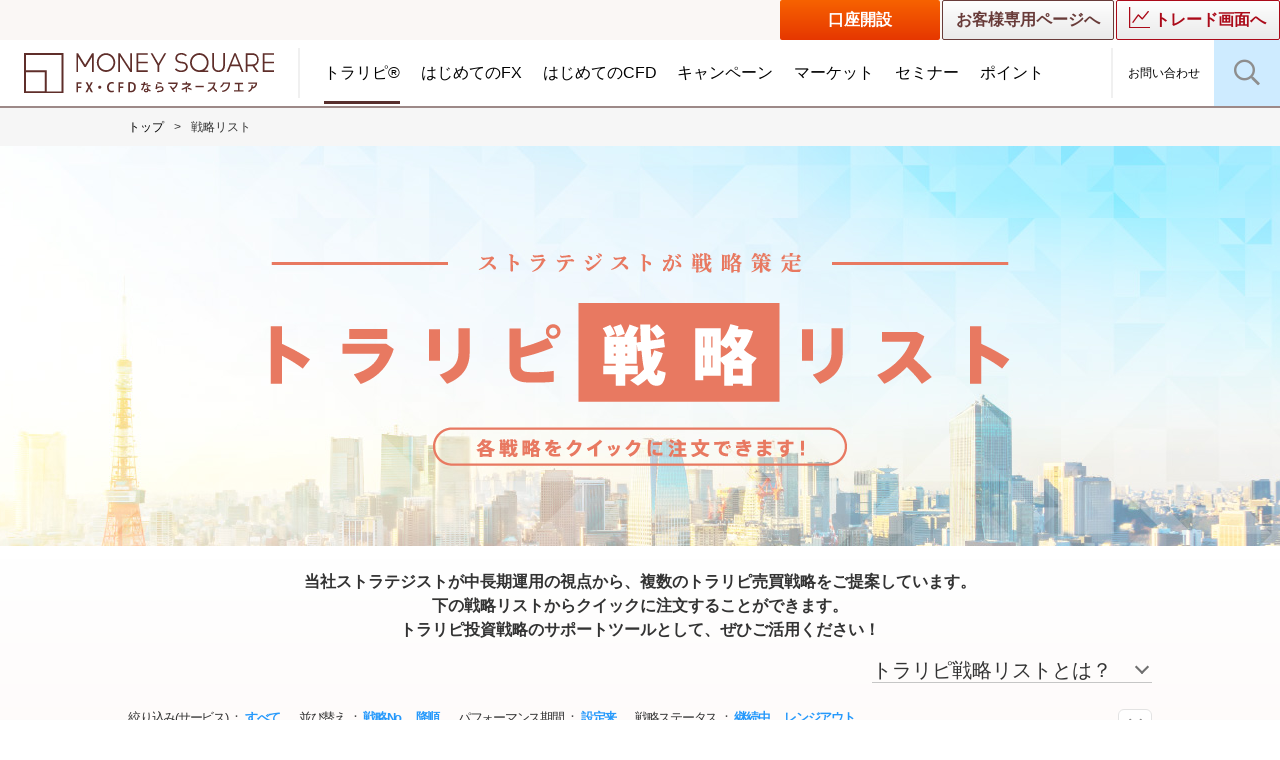

--- FILE ---
content_type: text/html; charset=UTF-8
request_url: https://www.m2j.co.jp/fx-toraripi-strategy/list?utm_source=op_sclp&utm_medium=banner&utm_campaign=op_fx-toraripi-strategy_list
body_size: 76474
content:

<!doctype html>
<html lang="ja">
<head>
<meta charset="UTF-8">
<meta name="viewport" content="width=device-width, initial-scale=1.0">
<title>トラリピ戦略リスト｜マネースクエア</title>
<meta name="description" content="">
<meta property="og:title" content="トラリピ戦略リスト｜マネースクエア">
<meta property="og:type" content="website">
<meta property="og:url" content="https://www.m2j.co.jp/fx-toraripi-strategy/list">
<meta property="og:image" content="/assets/img/common/social/ogimage.png">
<meta property="og:site_name" content="マネースクエア">
<meta property="og:description" content="">
<meta property="og:locale" content="ja_JP">
<meta name="format-detection" content="telephone=no">
<meta name="csrf-token" content="6eJtksP9GjiAkdsrI6F86x5ew3XNtNQetBusdQQF">
<link rel="icon" href="/assets/img/common/favicon.ico">
<link rel="apple-touch-icon" href="/assets/img/common/apple-touch-icon-precomposed.png">



<link rel="preload" as="style" href="/assets/css/main.css?1768891954">
<link rel="preload" href="/assets/font/fa-light-300.woff2" as="font" type="font/woff2" crossorigin>
<link rel="preload" href="/assets/font/fa-solid-900.woff2" as="font" type="font/woff2" crossorigin>
<link rel="preload" as="script" href="/assets/js/vendor.bundle.prod.js?1768891954">
<link rel="preload" as="script" href="/assets/js/main.bundle.prod.js?1768891954">

<link rel="stylesheet" href="/assets/css/main.css?1768891954">

<link rel="stylesheet" href="/assets/css/toraripi_strategy/content.css?1768891954">
<meta name="facebook-domain-verification" content="r1605t8ip0kuk77kqhh9g5w0pxgopc" />
<!-- Google Tag Manager -->
<script>(function(w,d,s,l,i){w[l]=w[l]||[];w[l].push({'gtm.start':
new Date().getTime(),event:'gtm.js'});var f=d.getElementsByTagName(s)[0],
j=d.createElement(s),dl=l!='dataLayer'?'&l='+l:'';j.async=true;j.src=
'https://www.googletagmanager.com/gtm.js?id='+i+dl+'&t=1769013690';f.parentNode.insertBefore(j,f);
})(window,document,'script','dataLayer','GTM-5J4R6L5');</script>
<!-- End Google Tag Manager -->

<link rel="stylesheet" href="/assets/css/page-top.css?1768891954">
</head>

<body class="open">
<!-- Google Tag Manager (noscript) -->
<noscript><iframe src="https://www.googletagmanager.com/ns.html?id=GTM-5J4R6L5"
height="0" width="0" style="display:none;visibility:hidden"></iframe></noscript>
<!-- End Google Tag Manager (noscript) -->

<header class="l-headerN">
    <input type="hidden" id="IOS_SCHEME"      value="tigerfxapp" />
    <input type="hidden" id="IOS_STORE"       value="itms-apps://itunes.apple.com/app/id" />
    <input type="hidden" id="APPLE_ID"        value="531711693" />
    <input type="hidden" id="ANDROID_SCHEME"  value="tigerfxapp" />
    <input type="hidden" id="ANDROID_PACKAGE" value="jp.co.m2j.m2jpoketora" />
    <input type="hidden" id="APP_ALERT_URL"   value="https://www.m2j.co.jp/m2jfx-guide/tools" />

    <div class="headerN-top" id="opheaderN-top">
        <div class="headerN-top-account"><a href="https://www.m2j.co.jp/account">口座開設</a></div>
        <div class="headerN-top-login"><a href="https://www.m2j.co.jp/login">お客様専用ページへ</a></div>
                <div class="headerN-top-trade showIpad" style="display:none"><a href="" onclick="openSpApp(); return false;" target="trade"><img src="/assets/img/common/icon/icon_trade.svg" alt="">トレード画面へ</a></div>
        <div class="headerN-top-trade hideIpad"><a href="https://toraripi.m2j.co.jp/login.html" target="trade"><img src="/assets/img/common/icon/icon_trade.svg" alt="">トレード画面へ</a></div>
            </div>

    <nav class="headerN-nav">
        <div class="headerN-nav-logo" id="opHeaderN-logo">
            <a href="https://www.m2j.co.jp">
                <picture>
                    <source media="(max-width: 900px)" srcset="/assets/img/common/logo/company-logo.svg">
                    <source media="(max-width: 1040px)" srcset="/assets/img/common/logo/company-symbol.svg">
                    <img src="/assets/img/common/logo/company-logo.svg" alt="MONEY SQUARE">
                </picture>
            </a>
        </div>
        <div class="headerN-nav-menu" id="opHeaderN-menu">
            <ul id="hp-global">
    <li class="hp-global-navi1 sp-menu"><a href="https://www.m2j.co.jp" >トップ</a></li>
    <li class="hp-global-navi2 sp-menu"><a href="https://www.m2j.co.jp/moneysquare-fx" >データで知る！<br>マネースクエア</a></li>
    <li class="hp-global-navi3">
        <input type="checkbox" id="sub-menu-toraripi" class="sub-menu-check" checked>
        <label for="sub-menu-toraripi" class="sub-menu-label" onclick=""></label>
        <a href="https://www.m2j.co.jp/fx-toraripi"  class="is_active" >トラリピ&reg;</a>
        <div class="sub-menu">
            <p class="hp-sub-toraripi1"><a href="https://www.m2j.co.jp/fx-toraripi">トラリピ トップ</a></p>
            <div>
                <ul class="hp-sub-toraripi">
                    <li class="hp-sub-toraripi2 youtube-ico"><a href="https://youtu.be/DWuEP-DDrM4" target="_blank" rel="noopener noreferrer"><i class="fab fa-youtube"></i>トラリピ運用で大切なこと</a></li>
                    <li class="hp-sub-toraripi3 youtube-ico"><a href="https://youtu.be/p9KldZeW7Ns" target="_blank" rel="noopener noreferrer"><i class="fab fa-youtube"></i>トラリピ体験のために</a></li>
                    <li class="hp-sub-toraripi4"><a href="https://www.m2j.co.jp/fx-toraripi/what-is">トラリピ&reg;(自動売買)<br class="sp">って何？</a></li>
                    <li class="hp-sub-toraripi5"><a href="https://www.m2j.co.jp/fx-toraripi/technical-word">トラリピ&reg;の専門用語</a></li>
                    <li class="hp-sub-toraripi6"><a href="https://www.m2j.co.jp/fx-toraripi/risk">トラリピ&reg;のリスク</a></li>
                </ul>
                <ul class="hp-sub-toraripi">
                    <li class="hp-sub-toraripi7"><a href="https://www.m2j.co.jp/fx-toraripi/funds">トラリピ&reg;に必要なお金</a></li>
                    <li class="hp-sub-toraripi8"><a href="https://www.m2j.co.jp/fx-toraripi/strategy">トラリピ&reg;の応用戦略</a></li>
                    <li class="hp-sub-toraripi9"><a href="https://www.m2j.co.jp/fx-toraripi/backtest">トラリピ&reg;の効果測定</a></li>
                    <li class="hp-sub-toraripi13"><a href="https://www.m2j.co.jp/fx-toraripi/toraripi-management-tips">トラリピ運用のコツ</a></li>
                </ul>
            </div>
            <div class="d-block">
                <p class="hp-sub-toraripi10"><a href="https://www.m2j.co.jp/fx-toraripi-strategy/list">トラリピ戦略リスト</a></p>
                <p class="hp-sub-toraripi11"><a href="https://www.m2j.co.jp/fx-toraripi/toraripi-team">トラリピ・<br class="sp">オンラインサポート</a></p>
                <p class="hp-sub-toraripi12"><a href="https://www.m2j.co.jp/fx-toraripi/toraripikun">トラリピくん<br class="sp">お楽しみコンテンツ</a></p>
                <p class="hp-sub-toraripi13"><a class="border-bottom-0" href="https://www.m2j.co.jp/fx-toraripi/brand">トラリピの<br class="sp">ブランドストーリー</a></p>
            </div>
        </div>
    </li>
    <li class="hp-global-navi4">
        <input type="checkbox" id="sub-menu-fx" class="sub-menu-check" checked>
        <label for="sub-menu-fx" class="sub-menu-label" onclick=""></label>
        <a href="https://www.m2j.co.jp/fx-beginners" >はじめてのFX</a>
        <div class="sub-menu">
            <p class="hp-sub-fx-beginners1"><a href="https://www.m2j.co.jp/fx-beginners">はじめてのFX トップ</a></p>
            <div>
                <ul>
                    <li class="hp-sub-fx-beginners2"><a href="https://www.m2j.co.jp/fx-beginners/what">FXとは</a></li>
                    <li class="hp-sub-fx-beginners3"><a href="https://www.m2j.co.jp/fx-beginners/strong-yen-weak-yen">円安と円高とは</a></li>
                    <li class="hp-sub-fx-beginners4"><a href="https://www.m2j.co.jp/fx-beginners/exchange-rate">為替レートの見方</a></li>
                    <li class="hp-sub-fx-beginners5"><a href="https://www.m2j.co.jp/fx-beginners/trading-pattern">FXの損益</a></li>
                    <li class="hp-sub-fx-beginners6"><a href="https://www.m2j.co.jp/fx-beginners/position">ポジションとは</a></li>
                    <li class="hp-sub-fx-beginners7"><a href="https://www.m2j.co.jp/fx-beginners/fx-leverage">レバレッジとは</a></li>
                    <li class="hp-sub-fx-beginners8"><a href="https://www.m2j.co.jp/fx-beginners/deposit">証拠金とは</a></li>
                    <li class="hp-sub-fx-beginners9"><a href="https://www.m2j.co.jp/fx-beginners/spread">スプレッドとは</a></li>
                </ul>
                <ul>
                    <li class="hp-sub-fx-beginners10"><a href="https://www.m2j.co.jp/fx-beginners/losscut">ロスカットとは</a></li>
                    <li class="hp-sub-fx-beginners11"><a href="https://www.m2j.co.jp/fx-beginners/swap">スワップとは</a></li>
                    <li class="hp-sub-fx-beginners12"><a href="https://www.m2j.co.jp/fx-beginners/factors">為替相場とニュース</a></li>
                    <li class="hp-sub-fx-beginners13"><a href="https://www.m2j.co.jp/fx-beginners/original-order">特許取得済みの独自注文</a></li>
                    <li class="hp-sub-fx-beginners14"><a href="https://www.m2j.co.jp/fx-beginners/common-order">FXの一般的な注文方法</a></li>
                    <li class="hp-sub-fx-beginners15"><a href="https://www.m2j.co.jp/fx-beginners/world-currency">通貨の種類</a></li>
                    <li class="hp-sub-fx-beginners16"><a href="https://www.m2j.co.jp/fx-beginners/candle-stick">ローソク足を学ぼう</a></li>
                    <li class="hp-sub-fx-beginners17"><a href="https://www.m2j.co.jp/fx-beginners/comparison">FXと外貨定期預金の比較</a></li>
                </ul>
            </div>

            <p class="hp-sub-fx-guide1"><a href="https://www.m2j.co.jp/m2jfx-guide">取引ガイド トップ</a></p>
            <div>
                <ul>
                    <li class="hp-sub-fx-guide2"><a href="https://www.m2j.co.jp/m2jfx-guide/outline">FXの取引概要</a></li>
                    <li class="hp-sub-fx-guide4"><a href="https://www.m2j.co.jp/m2jfx-guide/deposit-withdraw">入出金について</a></li>
                </ul>
                <ul>
                    <li class="hp-sub-fx-guide3"><a href="https://www.m2j.co.jp/m2jfx-guide/swap">スワップ</a></li>
                    <li class="hp-sub-fx-guide5"><a href="https://www.m2j.co.jp/m2jfx-guide/tools">取引ツール</a></li>
                </ul>
            </div>
        </div>
    </li>
    <li class="hp-global-navi5">
        <input type="checkbox" id="sub-menu-cfd" class="sub-menu-check" checked>
        <label for="sub-menu-cfd" class="sub-menu-label" onclick=""></label>
        <a href="/cfd-beginners" >はじめてのCFD</a>
        <div class="sub-menu">
            <p class="hp-sub-cfd-beginners1"><a href="https://www.m2j.co.jp/cfd-beginners">はじめてのCFD トップ</a></p>
            <div>
                <ul>
                    <li class="hp-sub-cfd-beginners2"><a href="https://www.m2j.co.jp/cfd-beginners/cfd">CFDとは</a></li>
                    <li class="hp-sub-cfd-beginners3"><a href="https://www.m2j.co.jp/cfd-beginners/diff-fx">CFDとFXのちがい</a></li>
                    <li class="hp-sub-cfd-beginners4"><a href="https://www.m2j.co.jp/cfd-beginners/stock-index">株価指数CFDとは</a></li>
                    <li class="hp-sub-cfd-beginners5"><a href="https://www.m2j.co.jp/cfd-beginners/merit">CFDのメリット</a></li>
                    <li class="hp-sub-cfd-beginners6"><a href="https://www.m2j.co.jp/cfd-beginners/point">CFD運用のポイント</a></li>
                </ul>
                <ul>
                    <li class="hp-sub-cfd-beginners7"><a href="https://www.m2j.co.jp/cfd-beginners/point/calculation">損益の計算方法を知ろう</a></li>
                    <li class="hp-sub-cfd-beginners8"><a href="https://www.m2j.co.jp/cfd-beginners/point/losscut">ロスカットに注意！</a></li>
                    <li class="hp-sub-cfd-beginners9"><a href="https://www.m2j.co.jp/cfd-beginners/order">CFDの注文方法</a></li>
                    <li class="hp-sub-cfd-beginners10"><a href="https://www.m2j.co.jp/cfd-beginners/glossary">CFD用語集</a></li>
                </ul>
            </div>

            <p class="hp-sub-cfd-guide1"><a href="https://www.m2j.co.jp/m2jfx-guide">取引ガイド トップ</a></p>
            <div>
                <ul>
                    <li class="hp-sub-cfd-guide2"><a href="https://www.m2j.co.jp/m2jfx-guide/cfd/outline">CFDの取引概要</a></li>
                    <li class="hp-sub-cfd-guide4"><a href="https://www.m2j.co.jp/m2jfx-guide/deposit-withdraw ">入出金について</a></li>
                </ul>
                <ul>
                    <li class="hp-sub-cfd-guide5"><a href="https://www.m2j.co.jp/m2jfx-guide/cfd/adjustment">調整額</a></li>
                    <li class="hp-sub-cfd-guide5"><a href="https://www.m2j.co.jp/m2jfx-guide/tools">取引ツール</a></li>
                </ul>
            </div>
        </div>
    </li>
    <li class="hp-global-navi6"><a href="https://www.m2j.co.jp/campaign" >キャンペーン</a></li>
    <li class="hp-global-navi7"><a href="https://www.m2j.co.jp/market" >マーケット</a></li>
    <li class="hp-global-navi8"><a href="https://www.m2j.co.jp/seminar" >セミナー</a></li>
    <li class="hp-global-navi9"><a href="https://www.m2j.co.jp/moneysquare-fx/point" >ポイント</a></li>
</ul>        </div>
        <div class="headerN-nav-inquiry"><a href="https://www.m2j.co.jp/inquiry">お問い合わせ</a></div>

        <div class="headerN-nav-splogin">
            <div class="headerN-nav-splogin-login"><a href="https://www.m2j.co.jp/login"><img src="/assets/img/common/icon/icon_person.svg" alt="">お客様専用ページへ</a></div>
                        <div class="headerN-nav-splogin-trade showIpad"><a href="#" onclick="openSpApp(); return false;" target="trade"><img src="/assets/img/common/icon/icon_trade.svg" alt="">トレード画面へ</a></div>
            <div class="headerN-nav-splogin-trade hideIpad"><a href="https://toraripi.m2j.co.jp/login.html" target="trade"><img src="/assets/img/common/icon/icon_trade.svg" alt="">トレード画面へ</a></div>
                    </div>

        <div class="headerN-nav-nest">
            <input type="checkbox" id="nest-check" class="headerN-nav-nest-check">
            <label for="nest-check" class="headerN-nav-nest-btn" onclick=""><span></span></label>

            <div class="headerN-nav-nest-layer"></div>
            <div class="headerN-nav-nest-container">
                <div class="search-box">
                    <form method="post" action="https://www.m2j.co.jp/search" class="header-search">
                        <input type="hidden" name="_token" value="6eJtksP9GjiAkdsrI6F86x5ew3XNtNQetBusdQQF" autocomplete="off">
                        <input type="text" name="word" placeholder="キーワード検索"><button>検索</button>
                    </form>
                    <p><a href="https://www.m2j.co.jp/inquiry">お問い合わせ</a></p>
                </div>
                <div class="qa-box">
                    <p><a href="https://qa.m2j.co.jp/?site_domain=default" target="_blank" rel="noopener noreferrer">Q&amp;A トップ</a></p>
                    <ul>
                        <li><a href="https://qa.m2j.co.jp/category/show/52?site_domain=default" target="_blank" rel="noopener noreferrer">口座開設</a></li>
                        <li><a href="https://qa.m2j.co.jp/category/show/51?site_domain=default" target="_blank" rel="noopener noreferrer">各種手続き</a></li>
                        <li><a href="https://qa.m2j.co.jp/category/show/55?site_domain=default" target="_blank" rel="noopener noreferrer">入出金</a></li>
                        <li><a href="https://qa.m2j.co.jp/category/show/56?site_domain=default" target="_blank" rel="noopener noreferrer">商品・サービス・お取引</a></li>
                        <li><a href="https://qa.m2j.co.jp/category/show/59?site_domain=default" target="_blank" rel="noopener noreferrer">トレード関連</a></li>
                        <li><a href="https://qa.m2j.co.jp/category/show/69?site_domain=default" target="_blank" rel="noopener noreferrer">スワップ</a></li>
                        <li><a href="https://qa.m2j.co.jp/category/show/53?site_domain=default" target="_blank" rel="noopener noreferrer">登録情報確認・変更</a></li>
                    </ul>
                </div>

                <div class="headerN-nav-nest-menu" id="opHeaderN-menu-sp">
                    <ul id="hp-global">
    <li class="hp-global-navi1 sp-menu"><a href="https://www.m2j.co.jp" >トップ</a></li>
    <li class="hp-global-navi2 sp-menu"><a href="https://www.m2j.co.jp/moneysquare-fx" >データで知る！<br>マネースクエア</a></li>
    <li class="hp-global-navi3">
        <input type="checkbox" id="sub-menu-toraripi" class="sub-menu-check" checked>
        <label for="sub-menu-toraripi" class="sub-menu-label" onclick=""></label>
        <a href="https://www.m2j.co.jp/fx-toraripi"  class="is_active" >トラリピ&reg;</a>
        <div class="sub-menu">
            <p class="hp-sub-toraripi1"><a href="https://www.m2j.co.jp/fx-toraripi">トラリピ トップ</a></p>
            <div>
                <ul class="hp-sub-toraripi">
                    <li class="hp-sub-toraripi2 youtube-ico"><a href="https://youtu.be/DWuEP-DDrM4" target="_blank" rel="noopener noreferrer"><i class="fab fa-youtube"></i>トラリピ運用で大切なこと</a></li>
                    <li class="hp-sub-toraripi3 youtube-ico"><a href="https://youtu.be/p9KldZeW7Ns" target="_blank" rel="noopener noreferrer"><i class="fab fa-youtube"></i>トラリピ体験のために</a></li>
                    <li class="hp-sub-toraripi4"><a href="https://www.m2j.co.jp/fx-toraripi/what-is">トラリピ&reg;(自動売買)<br class="sp">って何？</a></li>
                    <li class="hp-sub-toraripi5"><a href="https://www.m2j.co.jp/fx-toraripi/technical-word">トラリピ&reg;の専門用語</a></li>
                    <li class="hp-sub-toraripi6"><a href="https://www.m2j.co.jp/fx-toraripi/risk">トラリピ&reg;のリスク</a></li>
                </ul>
                <ul class="hp-sub-toraripi">
                    <li class="hp-sub-toraripi7"><a href="https://www.m2j.co.jp/fx-toraripi/funds">トラリピ&reg;に必要なお金</a></li>
                    <li class="hp-sub-toraripi8"><a href="https://www.m2j.co.jp/fx-toraripi/strategy">トラリピ&reg;の応用戦略</a></li>
                    <li class="hp-sub-toraripi9"><a href="https://www.m2j.co.jp/fx-toraripi/backtest">トラリピ&reg;の効果測定</a></li>
                    <li class="hp-sub-toraripi13"><a href="https://www.m2j.co.jp/fx-toraripi/toraripi-management-tips">トラリピ運用のコツ</a></li>
                </ul>
            </div>
            <div class="d-block">
                <p class="hp-sub-toraripi10"><a href="https://www.m2j.co.jp/fx-toraripi-strategy/list">トラリピ戦略リスト</a></p>
                <p class="hp-sub-toraripi11"><a href="https://www.m2j.co.jp/fx-toraripi/toraripi-team">トラリピ・<br class="sp">オンラインサポート</a></p>
                <p class="hp-sub-toraripi12"><a href="https://www.m2j.co.jp/fx-toraripi/toraripikun">トラリピくん<br class="sp">お楽しみコンテンツ</a></p>
                <p class="hp-sub-toraripi13"><a class="border-bottom-0" href="https://www.m2j.co.jp/fx-toraripi/brand">トラリピの<br class="sp">ブランドストーリー</a></p>
            </div>
        </div>
    </li>
    <li class="hp-global-navi4">
        <input type="checkbox" id="sub-menu-fx" class="sub-menu-check" checked>
        <label for="sub-menu-fx" class="sub-menu-label" onclick=""></label>
        <a href="https://www.m2j.co.jp/fx-beginners" >はじめてのFX</a>
        <div class="sub-menu">
            <p class="hp-sub-fx-beginners1"><a href="https://www.m2j.co.jp/fx-beginners">はじめてのFX トップ</a></p>
            <div>
                <ul>
                    <li class="hp-sub-fx-beginners2"><a href="https://www.m2j.co.jp/fx-beginners/what">FXとは</a></li>
                    <li class="hp-sub-fx-beginners3"><a href="https://www.m2j.co.jp/fx-beginners/strong-yen-weak-yen">円安と円高とは</a></li>
                    <li class="hp-sub-fx-beginners4"><a href="https://www.m2j.co.jp/fx-beginners/exchange-rate">為替レートの見方</a></li>
                    <li class="hp-sub-fx-beginners5"><a href="https://www.m2j.co.jp/fx-beginners/trading-pattern">FXの損益</a></li>
                    <li class="hp-sub-fx-beginners6"><a href="https://www.m2j.co.jp/fx-beginners/position">ポジションとは</a></li>
                    <li class="hp-sub-fx-beginners7"><a href="https://www.m2j.co.jp/fx-beginners/fx-leverage">レバレッジとは</a></li>
                    <li class="hp-sub-fx-beginners8"><a href="https://www.m2j.co.jp/fx-beginners/deposit">証拠金とは</a></li>
                    <li class="hp-sub-fx-beginners9"><a href="https://www.m2j.co.jp/fx-beginners/spread">スプレッドとは</a></li>
                </ul>
                <ul>
                    <li class="hp-sub-fx-beginners10"><a href="https://www.m2j.co.jp/fx-beginners/losscut">ロスカットとは</a></li>
                    <li class="hp-sub-fx-beginners11"><a href="https://www.m2j.co.jp/fx-beginners/swap">スワップとは</a></li>
                    <li class="hp-sub-fx-beginners12"><a href="https://www.m2j.co.jp/fx-beginners/factors">為替相場とニュース</a></li>
                    <li class="hp-sub-fx-beginners13"><a href="https://www.m2j.co.jp/fx-beginners/original-order">特許取得済みの独自注文</a></li>
                    <li class="hp-sub-fx-beginners14"><a href="https://www.m2j.co.jp/fx-beginners/common-order">FXの一般的な注文方法</a></li>
                    <li class="hp-sub-fx-beginners15"><a href="https://www.m2j.co.jp/fx-beginners/world-currency">通貨の種類</a></li>
                    <li class="hp-sub-fx-beginners16"><a href="https://www.m2j.co.jp/fx-beginners/candle-stick">ローソク足を学ぼう</a></li>
                    <li class="hp-sub-fx-beginners17"><a href="https://www.m2j.co.jp/fx-beginners/comparison">FXと外貨定期預金の比較</a></li>
                </ul>
            </div>

            <p class="hp-sub-fx-guide1"><a href="https://www.m2j.co.jp/m2jfx-guide">取引ガイド トップ</a></p>
            <div>
                <ul>
                    <li class="hp-sub-fx-guide2"><a href="https://www.m2j.co.jp/m2jfx-guide/outline">FXの取引概要</a></li>
                    <li class="hp-sub-fx-guide4"><a href="https://www.m2j.co.jp/m2jfx-guide/deposit-withdraw">入出金について</a></li>
                </ul>
                <ul>
                    <li class="hp-sub-fx-guide3"><a href="https://www.m2j.co.jp/m2jfx-guide/swap">スワップ</a></li>
                    <li class="hp-sub-fx-guide5"><a href="https://www.m2j.co.jp/m2jfx-guide/tools">取引ツール</a></li>
                </ul>
            </div>
        </div>
    </li>
    <li class="hp-global-navi5">
        <input type="checkbox" id="sub-menu-cfd" class="sub-menu-check" checked>
        <label for="sub-menu-cfd" class="sub-menu-label" onclick=""></label>
        <a href="/cfd-beginners" >はじめてのCFD</a>
        <div class="sub-menu">
            <p class="hp-sub-cfd-beginners1"><a href="https://www.m2j.co.jp/cfd-beginners">はじめてのCFD トップ</a></p>
            <div>
                <ul>
                    <li class="hp-sub-cfd-beginners2"><a href="https://www.m2j.co.jp/cfd-beginners/cfd">CFDとは</a></li>
                    <li class="hp-sub-cfd-beginners3"><a href="https://www.m2j.co.jp/cfd-beginners/diff-fx">CFDとFXのちがい</a></li>
                    <li class="hp-sub-cfd-beginners4"><a href="https://www.m2j.co.jp/cfd-beginners/stock-index">株価指数CFDとは</a></li>
                    <li class="hp-sub-cfd-beginners5"><a href="https://www.m2j.co.jp/cfd-beginners/merit">CFDのメリット</a></li>
                    <li class="hp-sub-cfd-beginners6"><a href="https://www.m2j.co.jp/cfd-beginners/point">CFD運用のポイント</a></li>
                </ul>
                <ul>
                    <li class="hp-sub-cfd-beginners7"><a href="https://www.m2j.co.jp/cfd-beginners/point/calculation">損益の計算方法を知ろう</a></li>
                    <li class="hp-sub-cfd-beginners8"><a href="https://www.m2j.co.jp/cfd-beginners/point/losscut">ロスカットに注意！</a></li>
                    <li class="hp-sub-cfd-beginners9"><a href="https://www.m2j.co.jp/cfd-beginners/order">CFDの注文方法</a></li>
                    <li class="hp-sub-cfd-beginners10"><a href="https://www.m2j.co.jp/cfd-beginners/glossary">CFD用語集</a></li>
                </ul>
            </div>

            <p class="hp-sub-cfd-guide1"><a href="https://www.m2j.co.jp/m2jfx-guide">取引ガイド トップ</a></p>
            <div>
                <ul>
                    <li class="hp-sub-cfd-guide2"><a href="https://www.m2j.co.jp/m2jfx-guide/cfd/outline">CFDの取引概要</a></li>
                    <li class="hp-sub-cfd-guide4"><a href="https://www.m2j.co.jp/m2jfx-guide/deposit-withdraw ">入出金について</a></li>
                </ul>
                <ul>
                    <li class="hp-sub-cfd-guide5"><a href="https://www.m2j.co.jp/m2jfx-guide/cfd/adjustment">調整額</a></li>
                    <li class="hp-sub-cfd-guide5"><a href="https://www.m2j.co.jp/m2jfx-guide/tools">取引ツール</a></li>
                </ul>
            </div>
        </div>
    </li>
    <li class="hp-global-navi6"><a href="https://www.m2j.co.jp/campaign" >キャンペーン</a></li>
    <li class="hp-global-navi7"><a href="https://www.m2j.co.jp/market" >マーケット</a></li>
    <li class="hp-global-navi8"><a href="https://www.m2j.co.jp/seminar" >セミナー</a></li>
    <li class="hp-global-navi9"><a href="https://www.m2j.co.jp/moneysquare-fx/point" >ポイント</a></li>
</ul>                </div>
            </div>
        </div>
        
    </nav>
</header>


<div class="l-breadcrumb">
    <div class="mi-breadcrumb">
        <div class="container">
            <ul class="mi-breadcrumb-lists">
                                                            <li><a href="https://www.m2j.co.jp">トップ</a></li>
                                                                                <li>戦略リスト</li>
                                                </ul>
        </div>
    </div>
</div>

<script type="application/ld+json">
{
    "@context": "http://schema.org",
    "@type": "BreadcrumbList",
    "itemListElement":
    [
                {
            "@type": "ListItem",
            "position": 1,
            "item":
            {
                "@id": "https://www.m2j.co.jp",
                "name": "トップ"
            }
        }
                    ,
                        {
            "@type": "ListItem",
            "position": 2,
            "item":
            {
                "@id": "https://www.m2j.co.jp/fx-toraripi-strategy/list",
                "name": "戦略リスト"
            }
        }
                    ]
}
</script>

<main class="strategy01">
    <h1 class="mv">
        <picture>
            <source media="(max-width: 767.98px)" srcset="/assets/img/toraripi_strategy/mv_sp.webp" type="image/webp">
            <source media="(max-width: 767.98px)" srcset="/assets/img/toraripi_strategy/mv_sp.jpg">
            <source srcset="/assets/img/toraripi_strategy/mv_pc.webp" type="image/webp">
            <img src="/assets/img/toraripi_strategy/mv_pc.png" alt="トラリピ戦略リスト" class="img-fluid">
        </picture>
    </h1>
    <p class="font-weight-bold text-center mt-4 mb-3 pc">
        当社ストラテジストが中⻑期運⽤の視点から、複数のトラリピ売買戦略をご提案しています。<br>
        下の戦略リストからクイックに注文することができます。<br>
        トラリピ投資戦略のサポートツールとして、ぜひご活⽤ください！
    </p>
    <div class="container">
        <div class="error-msg"></div>
        <div class="about">
    <h2>トラリピ戦略リストとは？</h2>
    <div class="accordion-body">
        <p class="mb-5">トラリピを始めるときに、成果を大きく左右するトラリピの設定。トラリピ戦略リストは、マーケットを分析し、実際の売買戦略を立案する専門家であるストラテジストによる戦略をはじめ、様々な視点に基づく具体的なトラリピ設定をご提案しています。<br>お気に入りの戦略を参考にするのも良し、好調なパフォーマンス実績のある戦略を設定するのも良し。戦略をチョイスしたらそのまま発注することができます。</p>

        <h3>各モデルに関する共通事項</h3>
        <p class="mb-3">アナリストやストラテジストなどの専門家が、通貨ペア/銘柄の特性を考慮の上、独自のロジックによる市場予測をもとに売買戦略をご提案しています。</p>

        <h4 class="text-left font-weight-bold">戦略モデルの想定期間</h4>
        <p class="mb-3">
            ・ストップロス設定なしのモデルについて<br>
            1年先を見据えて予測しており、設定日から1年後まで戦略の変更はしません。環境変化による戦略の変更はご自身で行ってください。
        </p>
        <p class="mb-3">
            ・ストップロス設定ありのモデルについて<br>
            短期の値動きを見据えて予測しておりますが、設定日から戦略の変更はしません。時間の経過とともに、ストラテジストが相場予測を変更すると判断した場合には終了することがあります。環境変化による戦略の変更はご自身で行ってください。
        </p>
        <p class="mb-3">
            ・戦略のステータスについて<br>
            継続中：現在継続中の戦略です。いつでも注文することができます。<br>
            レンジアウト：設定日から1年以内かつ現在レンジ外の戦略です。いつでも注文することができます。<br>
            終了：終了した戦略です。注文することはできません。
        </p>

        <h4 class="text-left font-weight-bold">投資資金『100万円』でスタート</h4>
        <p class="mb-3">実際の注文については、ご自身の資金量に合わせ、注文画面にて調整してください。</p>

        <h4 class="text-left font-weight-bold">リスクについて</h4>
        <p class="mb-3">
        戦略における想定ロスカットレートまたはストップロス設定レートを基準レートとし、当該基準レートをリスク方向に下（上）回った時期により「★」マークの数で表記しています。
        </p>
        <p class="mb-1">・ストップロス設定なしのモデルについて</p>
        <ul class="mt-1 mb-4 list-unstyled">
            <li>★☆☆☆☆・・過去20年間発生していないレート</li>
            <li>★★☆☆☆・・10～20年前までにつけたレート</li>
            <li>★★★☆☆・・5～10年前までにつけたレート</li>
            <li>★★★★☆・・2～5年前までにつけたレート</li>
            <li>★★★★★・・2年前までにつけたレート</li>
        </ul>
        <p class="mb-1">・ストップロス設定ありのモデルについて</p>
        <ul class="mt-1 mb-2 list-unstyled">
            <li>★☆☆☆☆・・ストップロス成立による損失が、投資元本の5％以内</li>
            <li>★★☆☆☆・・ストップロス成立による損失が、投資元本の10％以内</li>
            <li>★★★☆☆・・ストップロス成立による損失が、投資元本の20％以内</li>
            <li>★★★★☆・・ストップロス成立による損失が、投資元本の30％以内</li>
            <li>★★★★★・・ストップロス成立による損失が、投資元本の30％超</li>
        </ul>
        <p class="mb-3">※すべてのポジションを保有してストップロスが成立した場合の想定損失額を元に計算。</p>

        <h4 class="text-left font-weight-bold">バックテストについて</h4>
        <p class="mb-3">
            ・ストップロス設定なしのモデル<br>
            ストップロス設定なしのモデルは、過去の値動きと成績に基づいて提案しています。 なお、戦略の中には、相場予測とバックテストの関連性が低いモデルもあり、必ずしもバックテストの成績が今後の成績を左右するわけではありません。
        </p>
        <p class="mb-3">
            ・ストップロス設定ありのモデル<br>
            ストップロス設定ありのモデルは、過去の値動きと成績にとらわれず、相場予測にもとづいて戦略提案を行います。従い、バックテストは表示しておりません。
        </p>

        <h4 class="text-left font-weight-bold">戦略終了のルール</h4>
        <ol class="list-style-number list-middle pl-3">
            <li>1年経過後にレンジアウトしている場合。</li>
            <li>1年以内にロスカットまたはストップロスにヒットした場合。</li>
            <li>1年以内に有利な方向（例えば買いのトラリピ戦略における想定レンジの上抜け等）にレンジアウト後、戦略提示者が終了と判断した場合。</li>
            <li>1年経過後レンジ内であった場合は、最初のレンジアウト。</li>
            <li>ストップロス設定ありのモデルにおいては、ストラテジストが相場予測を変更すると判断した場合。</li>
        </ol>

        <h4 class="text-left font-weight-bold">トラリピ戦略リスト 活用方法</h4>
        <ol class="list-style-number list-middle pl-3">
            <li>各戦略についてリスト一覧から比較（絞り込みやソートができます）</li>
            <li>各戦略の詳細をクリックすると、「戦略の解説」「バックテスト結果」「設定来の成績」「トラリピ注文設定」が表示されます。</li>
            <li>提⽰された戦略を注文する場合は、「トラリピ注文設定」をクリックすれば、注文画面が開き、自動的に戦略の設定が反映されています。</li>
            <li>そのまま注文、または詳細をカスタマイズして注文して注文完了。</li>
        </ol>

        <div class="text-center"><button type="button" class="btn btn-reset accordion-close">閉じる</button></div>
    </div>
</div>    </div>

    <div id="strategy-list" class="container mt-3">
        <div class="l-listarea l-listarea-hidden search-active">
            <div class="listarea-list">
            <div class="show-info">
                <div>
                    <span class="setting-trigger"><i class="fas fa-cog"></i></span>
                    <div class="show-info-inner">
                        <p class="service">
                            <span>絞り込み(サービス)</span>
                            <span class="pc">：</span>
                            <strong id="search-underlying-asset-type" class="blue">
                                <span class="detail">
                                                                        すべて                                </span>
                            </strong>
                        </p>
                        <p class="sort">
                            <span>並び替え</span>
                            <span class="pc">：</span>
                            <strong id="sort-detail" class="blue">
                                <span class="menu">
                                    
                                    戦略No
                                    
                                    
                                    
                                    
                                    
                                    
                                </span>
                                <span class="detail">
                                    、降順
                                </span>
                            </strong>
                        </p>
                        <div class="search">
                            <p>
                                <span>パフォーマンス期間</span>
                                <span class="pc">：</span>
                                <strong id="search-performance">
                                    設定来
                                    
                                    
                                    
                                </strong>
                            </p>
                            <p class="mr-0">
                                <span>戦略ステータス</span>
                                <span class="pc">：</span>
                                <strong id="search-status">
                                                                継続中 、レンジアウト
                                </strong>
                            </p>
                        </div>
                    </div>
                </div>
            </div>

            <div class="list-wrap">
                <ul class="strategy-list sample pc">
                    <li>
                        <div>
                            <div class="strategy-list-id">戦略No.
                                <span class="sp">設定日</span>
                            </div>
                            <div class="strategy-list-info">
                                <div class="strategy-list-pair">通貨ペア/銘柄</div>
                                <div class="strategy-list-name">戦略名</div>
                                <div class="strategy-list-provider">戦略提示者</div>
                                <div class="strategy-list-risk">リスク</div>
                                <div class="strategy-list-performance">
                                設定来
                                
                                
                                
                                <br>
                                パフォーマンス
                                </div>
                                <div class="strategy-list-status">ステータス</div>
                                <div class="strategy-list-date pc">設定日</div>
                            </div>
                        </div>
                    </li>
                </ul>

                            <form class="detail-form" method="post" action="" id="detail-form" name="detail-form">
                <input type="hidden" name="search_strategy_term" value="ALL">
                                                                                            <input type="hidden" name="search_strategy_status[]" value="ACTIVE">
                                                                            <input type="hidden" name="search_strategy_status[]" value="RANGE_OUT">
                                                                                        <input type="hidden" name="search_underlying_asset_type" value="all">
                <input type="hidden" name="sort_column" value="strategy_number">
                <input type="hidden" name="sort_type" value="desc">
                <ul class="strategy-list">

                

                                    <li id="rt_033-US3K5S">
                        <a href="https://www.m2j.co.jp/mp/fx-toraripi-strategy/detail/909" class="detail-link strategy-list-link">
                            <div>
                                <div class="strategy-list-id">戦略No. 033-US3K5S
                                    <span class="sp">2025/09/22</span>
                                </div>
                                <div class="strategy-list-info">
                                    <div class="strategy-list-pair">USD/SGD</div>
                                    <div class="strategy-list-name">マルチレンジ戦略<br>コア集中型</div>
                                    <div class="strategy-list-provider">ｼﾆｱｽﾄﾗﾃｼﾞｽﾄ<br>小暮祐輝</div>
                                    <div class="strategy-list-risk" data-text="リスク"><span>                            
                                        ★☆☆☆☆
                                        
                                        
                                        
                                        
                                    </span></div>
                                    <div class="strategy-list-performance" data-text="パフォーマンス"><span>100.65%</span></div>
                                    <div class="strategy-list-status" data-text="ステータス">継続中</div>
                                    <div class="strategy-list-date pc">2025/09/22</div>
                                </div>
                            </div>
                        </a>
                    </li>
                                        <li id="rt_032-UJ4O5A">
                        <a href="https://www.m2j.co.jp/mp/fx-toraripi-strategy/detail/876" class="detail-link strategy-list-link">
                            <div>
                                <div class="strategy-list-id">戦略No. 032-UJ4O5A
                                    <span class="sp">2025/08/19</span>
                                </div>
                                <div class="strategy-list-info">
                                    <div class="strategy-list-pair">USD/JPY</div>
                                    <div class="strategy-list-name">マルチレンジ戦略<br>ピラミッド型</div>
                                    <div class="strategy-list-provider">ｽﾄﾗﾃｼﾞｽﾄ<br>奥谷龍生</div>
                                    <div class="strategy-list-risk" data-text="リスク"><span>                            
                                        
                                        
                                        
                                        ★★★★☆
                                        
                                    </span></div>
                                    <div class="strategy-list-performance" data-text="パフォーマンス"><span>101.44%</span></div>
                                    <div class="strategy-list-status" data-text="ステータス">レンジアウト</div>
                                    <div class="strategy-list-date pc">2025/08/19</div>
                                </div>
                            </div>
                        </a>
                    </li>
                                        <li id="rt_029-NS9O5A">
                        <a href="https://www.m2j.co.jp/mp/fx-toraripi-strategy/detail/480" class="detail-link strategy-list-link">
                            <div>
                                <div class="strategy-list-id">戦略No. 029-NS9O5A
                                    <span class="sp">2025/04/01</span>
                                </div>
                                <div class="strategy-list-info">
                                    <div class="strategy-list-pair">NOK/SEK</div>
                                    <div class="strategy-list-name">買いトラリピ戦略</div>
                                    <div class="strategy-list-provider">ｽﾄﾗﾃｼﾞｽﾄ<br>奥谷龍生</div>
                                    <div class="strategy-list-risk" data-text="リスク"><span>                            
                                        ★☆☆☆☆
                                        
                                        
                                        
                                        
                                    </span></div>
                                    <div class="strategy-list-performance" data-text="パフォーマンス"><span>90.72%</span></div>
                                    <div class="strategy-list-status" data-text="ステータス">レンジアウト</div>
                                    <div class="strategy-list-date pc">2025/04/01</div>
                                </div>
                            </div>
                        </a>
                    </li>
                                        <li id="rt_025-NS6O4S">
                        <a href="https://www.m2j.co.jp/mp/fx-toraripi-strategy/detail/315" class="detail-link strategy-list-link">
                            <div>
                                <div class="strategy-list-id">戦略No. 025-NS6O4S
                                    <span class="sp">2024/09/16</span>
                                </div>
                                <div class="strategy-list-info">
                                    <div class="strategy-list-pair">NOK/SEK</div>
                                    <div class="strategy-list-name">Half&Half戦略</div>
                                    <div class="strategy-list-provider">ｽﾄﾗﾃｼﾞｽﾄ<br>奥谷龍生</div>
                                    <div class="strategy-list-risk" data-text="リスク"><span>                            
                                        
                                        ★★☆☆☆
                                        
                                        
                                        
                                    </span></div>
                                    <div class="strategy-list-performance" data-text="パフォーマンス"><span>79.90%</span></div>
                                    <div class="strategy-list-status" data-text="ステータス">レンジアウト</div>
                                    <div class="strategy-list-date pc">2024/09/16</div>
                                </div>
                            </div>
                        </a>
                    </li>
                                        <li id="rt_017-EG3T1N">
                        <a href="https://www.m2j.co.jp/mp/fx-toraripi-strategy/detail/141" class="detail-link strategy-list-link">
                            <div>
                                <div class="strategy-list-id">戦略No. 017-EG3T1N
                                    <span class="sp">2021/11/22</span>
                                </div>
                                <div class="strategy-list-info">
                                    <div class="strategy-list-pair">EUR/GBP</div>
                                    <div class="strategy-list-name">マルチレンジ戦略<br>コア集中型</div>
                                    <div class="strategy-list-provider">ｽﾄﾗﾃｼﾞｽﾄ<br>髙尾和秀</div>
                                    <div class="strategy-list-risk" data-text="リスク"><span>                            
                                        
                                        ★★☆☆☆
                                        
                                        
                                        
                                    </span></div>
                                    <div class="strategy-list-performance" data-text="パフォーマンス"><span>157.23%</span></div>
                                    <div class="strategy-list-status" data-text="ステータス">継続中</div>
                                    <div class="strategy-list-date pc">2021/11/22</div>
                                </div>
                            </div>
                        </a>
                    </li>
                                        <li id="rt_007-EG6K1M">
                        <a href="https://www.m2j.co.jp/mp/fx-toraripi-strategy/detail/7" class="detail-link strategy-list-link">
                            <div>
                                <div class="strategy-list-id">戦略No. 007-EG6K1M
                                    <span class="sp">2021/05/13</span>
                                </div>
                                <div class="strategy-list-info">
                                    <div class="strategy-list-pair">EUR/GBP</div>
                                    <div class="strategy-list-name">Half＆Half戦略</div>
                                    <div class="strategy-list-provider">ｼﾆｱｽﾄﾗﾃｼﾞｽﾄ<br>小暮祐輝</div>
                                    <div class="strategy-list-risk" data-text="リスク"><span>                            
                                        
                                        
                                        ★★★☆☆
                                        
                                        
                                    </span></div>
                                    <div class="strategy-list-performance" data-text="パフォーマンス"><span>128.18%</span></div>
                                    <div class="strategy-list-status" data-text="ステータス">継続中</div>
                                    <div class="strategy-list-date pc">2021/05/13</div>
                                </div>
                            </div>
                        </a>
                    </li>
                                    </ul>
                <input type="hidden" name="_token" value="6eJtksP9GjiAkdsrI6F86x5ew3XNtNQetBusdQQF" autocomplete="off">
                </form>
                </div>
                        </div>

            <div class="listarea-search">
                <div class="listarea-search-btn"><i class="fas fa-cog" title="並び替え設定を開く"></i><i class="fal fa-times" title="並び替え設定を閉じる"></i></div>
                <form method="post" action="https://www.m2j.co.jp/fx-toraripi-strategy/list#strategy-list" id="search" name="search">
                <div class="show-setting">
                    <div class="show-setting-layout">
                        <div>
                            <h3>絞り込み（サービス）</h3>
                                <ul>
                                    <li>
                                        <span class="service-type">
                                            <span>
                                                <input type="radio" name="search_underlying_asset_type" value="all" id="service-all" checked>
                                                <label for="service-all">すべて</label>
                                            </span>
                                            <span>
                                                <input type="radio" name="search_underlying_asset_type" value="fx" id="service-fx" >
                                                <label for="service-fx">FX</label>
                                            </span>
                                            <span>
                                                <input type="radio" name="search_underlying_asset_type" value="cfd" id="service-cfd" >
                                                <label for="service-cfd">CFD</label>
                                            </span>
                                      </span>
                                    </li>
                                </ul>
                            </div>
                        <div>
                            <h3>並び替え優先順</h3>
                            <ul>
                                <li>
                                    <span class="sort-option">項目</span>
                                    <span>
                                        <select name="sort_column">
                                            <option value="strategy_number"  id="sort-number" selected>戦略No.</option>
                                            <option value="performance"  id="sort-performance" >パフォーマンス</option>
                                            <option value="strategy_risk"  id="sort-risk" >リスク</option>
                                            <option value="strategy_provider"  id="sort-author" >戦略提示者</option>
                                            <option value="strategy_name"  id="sort-name" >戦略名</option>
                                            <option value="currency_pair"  id="sort-pair" >通貨ペア/銘柄</option>
                                            <option value="strategy_status"  id="sort-status" >ステータス</option>
                                            <option value="strategy_set_date"  id="sort-date" >設定日</option>
                                        </select>
                                    </span>
                                </li>
                                <li>
                                    <span class="sort-option">順序</span>
                                    <span class="sort-order">
                                        <span>
                                            <input type="radio" name="sort_type" value="asc" id="sort-order-asc" >
                                            <label for="sort-order-asc">昇順</label>
                                        </span>
                                        <span>
                                            <input type="radio" name="sort_type" value="desc" id="sort-order-desc" checked>
                                            <label for="sort-order-desc">降順</label>
                                        </span>
                                    </span>
                                </li>
                            </ul>
                            <p class="instruction" style="display:none;">
                                並び替え指定ができる項目は１つで、指定した項目にのみ順序を指定できます。（それ以外の項目は自動的にデフォルトの順序となります）
                            </p>
                        </div>
                        <div>
                            <h3>絞り込み</h3>
                            <div class="search-detail">
                                <h4>パフォーマンス期間の表示</h4>
                                <select name="search_strategy_term">
                                    <option value="ALL" selected>設定来</option>
                                    <option value="1M" >1ヶ月</option>
                                    <option value="3M" >3ヶ月</option>
                                    <option value="6M" >6ヶ月</option>
                                </select>
                            </div>
                            <div class="search-detail">
                                <h4>戦略ステータス</h4>
                                <span>
                                    <input type="checkbox" name="search_strategy_status[]" value="ACTIVE" id="search-status-01" checked=&quot;checked&quot;>
                                    <label for="search-status-01">継続中</label>
                                </span>
                                <span>
                                    <input type="checkbox" name="search_strategy_status[]" value="RANGE_OUT" id="search-status-02" checked=&quot;checked&quot;>
                                    <label for="search-status-02">レンジアウト</label>
                                </span>
                                <span>
                                    <input type="checkbox" name="search_strategy_status[]" value="ENDED" id="search-status-03" >
                                    <label for="search-status-03">終了</label>
                                </span>
                            </div>
                        </div>
                    </div>
                    <div>
                    <button type="submit" class="btn btn-primary input-group-btn submit w-100" id="searchBtn">並び替え・絞り込み</button>
                    <button type="button" class="btn btn-reset input-group-btn w-100 mt-3 sp setting-close">閉じる</button>
                    </div>
                </div>
                <input type="hidden" name="_token" value="6eJtksP9GjiAkdsrI6F86x5ew3XNtNQetBusdQQF" autocomplete="off">
                </form>
            </div>
        </div>
    </div>
</main>

﻿<div class="l-footer mt-3">
        <div class="container mb-5">
    <p class="text-center">スマホで完結、最短当日～口座開設！</p>
        <div><a href="https://www.m2j.co.jp/account" class="btn btn-special btn-fn-wl btn-ico">口座開設（無料）</a></div>
    <p class="text-center mt-3"><a class="link-underline" href="https://www.m2j.co.jp/campaign">開催中のキャンペーンはこちら</a></p>
    </div>
        <nav class="open-pickup-link">
    <div class="container">
        <div class="row">
            <div class="col-12 col-md-6 open-pickup-link-container">
                <a href="https://www.m2j.co.jp/fx-toraripi" class="open-pickup-link-item">
                <picture>
                    <source media="(max-width: 767px)" srcset="/assets/img/common/open-pickup-link/img_link_toraripi_top_SP.png">
                    <img src="/assets/img/common/open-pickup-link/img_link_toraripi_top_PC.png" alt="トラリピ" class="img-fluid">
                </picture>
                </a>
            </div>
            <div class="col-12 col-md-6 open-pickup-link-container">
                <a href="https://www.m2j.co.jp/moneysquare-fx" class="open-pickup-link-item">
                <picture>
                    <source media="(max-width: 767px)" srcset="/assets/img/common/open-pickup-link/img_link_moneysquare-fx_SP.png">
                    <img src="/assets/img/common/open-pickup-link/img_link_moneysquare-fx_PC.png" alt="データで知る！マネースクエア" class="img-fluid">
                </picture>
                </a>
            </div>
        </div>
    </div>
</nav>
</div>


<div class="l-footer mt-5">
    <div class="sns-footer-link">
    <div class="container text-center pb-3">
        <div class="sns-footer-border">
            <p>SNSでマーケットやキャンペーンの<br class="sp">最新情報を配信中！</p>
            <div class="sns-menu">
                <div class="sns-btn">
                    <a href="https://x.com/MONEYSQUARE_inc" target="_blank">
                    <picture>
                        <source srcset="/assets/img/common/sns_icon/X_ico.webp" type="image/webp">
                        <img src="/assets/img/common/sns_icon/X_ico.png" class="img-fluid" width="70" height="70" alt="マネースクエア公式X">
                    </picture>
                    </a>
                </div>
                <div class="sns-btn">
                    <a href="https://www.youtube.com/c/MONEYSQUARE" target="_blank">
                    <picture>
                        <source srcset="/assets/img/common/sns_icon/Youtube_ico.webp" type="image/webp">
                        <img src="/assets/img/common/sns_icon/Youtube_ico.png" class="img-fluid" width="70" height="70" alt="マネースクエア公式Youtube">
                    </picture>
                    </a>
                </div>
                <div class="sns-btn">
                    <a href="https://line.me/R/ti/p/%40hie8336c" target="_blank">
                    <picture>
                        <source srcset="/assets/img/common/sns_icon/LINE_ico.webp" type="image/webp">
                        <img src="/assets/img/common/sns_icon/LINE_ico.png" class="img-fluid" width="70" height="70" alt="マネースクエア公式LINE">
                    </picture>
                    </a>
                </div>
                <div class="sns-btn">
                    <a href="https://www.instagram.com/moneysquare_inc/" target="_blank">
                    <picture>
                        <source srcset="/assets/img/common/sns_icon/Instagram_ico.webp" type="image/webp">
                        <img src="/assets/img/common/sns_icon/Instagram_ico.png" class="img-fluid" width="70" height="70" alt="マネースクエア公式Instagram">
                    </picture>
                    </a>
                </div>
                <div class="sns-btn">
                    <a href="https://note.com/toraripi/" target="_blank">
                    <picture>
                        <source srcset="/assets/img/common/sns_icon/note_ico.webp" type="image/webp">
                        <img src="/assets/img/common/sns_icon/note_ico.png" class="img-fluid" width="70" height="70" alt="マネースクエア公式note">
                    </picture>
                    </a>
                </div>
            </div>
        </div>
    </div>
</div>
    <div class="l-footer-link footer-link pt-4">
    <div class="container">
        <div class="row" id="footerL">
            <ul class="col-12 col-md-3 footer-link-list-group">
                <li><a href="https://www.m2j.co.jp/account">口座開設</a></li>
                <li><a href="https://www.m2j.co.jp/moneysquare-fx">データで知る！マネースクエア</a></li>
                <li><a href="#" class="footer-link-list-group-current">トラリピ&reg;</a>
                    <ul class="footer-link-list-group-toggle">
                        <li><a href="https://www.m2j.co.jp/fx-toraripi">トラリピ&reg;</a>
                        <li><a href="https://www.m2j.co.jp/fx-toraripi/order-type">トラリピ&reg;の注文方法</a></li>
                        <li><a href="https://www.m2j.co.jp/fx-toraripi/order-type/settlement-trail">決済トレール&reg;</a></li>
                        <li><a href="https://www.m2j.co.jp/fx-toraripi/hint">トラリピ&reg;を使いこなすヒント</a></li>
                        <li><a href="https://www.m2j.co.jp/fx-toraripi/toraripi-team">トラリピ・オンラインサポート</a></li>
                        <li><a href="https://www.m2j.co.jp/fx-toraripi/toraripikun">トラリピくんお楽しみコンテンツ</a></li>
                        <li><a href="https://www.m2j.co.jp/fx-toraripi/brand">トラリピのブランドストーリー</a></li>
                    </ul>
                </li>
                <li><a href="https://www.m2j.co.jp/masters">トラリピ&reg;マスターズ</a></li>
                <li><a href="https://www.m2j.co.jp/fx-beginners">はじめてのFX</a></li>
                <li><a href="https://www.m2j.co.jp/m2jfx-guide">取引ガイド</a></li>
                <li><a href="https://www.m2j.co.jp/cfd-beginners">はじめてのCFD</a></li>
                <li><a href="https://www.m2j.co.jp/m2jfx-guide/tools#trade-info">推奨動作環境</a></li>
            </ul>
            <ul class="col-12 col-md-3 footer-link-list-group">
                <li><a href="https://www.m2j.co.jp/campaign">キャンペーン情報</a></li>
                <li><a href="https://www.m2j.co.jp/seminar">セミナー情報</a></li>
                <li><a href="https://www.m2j.co.jp/company">会社情報</a></li>
                <li><a href="https://www.m2hd.co.jp/recruit/" target="_blank">採用情報</a></li>
                <li><a href="https://www.m2j.co.jp/notice">お知らせ</a></li>
                <li><a href="https://www.m2j.co.jp/inquiry">お問い合わせ</a></li>
                <li><a href="https://www.m2j.co.jp/3million">スリーミリオン俱楽部</a></li>
                <li><a href="https://www.m2j.co.jp/info/sitemap">サイトマップ</a></li>
                <li><a href="/lp/ncUGCP2304">トラリピを発信してみませんか？</a></li>
            </ul>
            <ul class="col-12 col-md-3  footer-link-list-group">
                <li><a href="https://www.m2j.co.jp/info/attention">お取引に当たっての注意事項</a></li>
                <li><a href="https://www.m2j.co.jp/info/risk">お取引に当たってのリスク</a></li>
                <li><a href="https://www.m2j.co.jp/info/tax">個人口座の税制（確定申告）について</a></li>
                <li><a href="https://www.m2j.co.jp/info/fault">システム障害時の対応について</a></li>
                <li><a href="https://www.m2j.co.jp/info/ethics">倫理コード</a></li>
                <li><a href="https://www.m2j.co.jp/info/global-code">グローバル外為行動規範</a></li>
            </ul>
            <ul class="col-12 col-md-3  footer-link-list-group pc">
                <li><a href="https://www.m2j.co.jp/info/invitation-policy">投資勧誘方針</a></li>
                <li><a href="https://www.m2j.co.jp/info/fiduciary">お客様本位の業務運営に関する基本方針</a></li>
                <li><a href="https://www.m2j.co.jp/info/conflicts-of-interest">利益相反管理方針</a></li>
                <li><a href="https://www.m2j.co.jp/info/antisocial">反社会的勢力との関係遮断に関する基本方針</a></li>
                <li><a href="https://www.m2j.co.jp/info/customer-harassment">カスタマーハラスメントに対する基本方針</a></li>
                <li><a href="https://www.m2j.co.jp/info/privacy-policy">プライバシーポリシー</a></li>
                <li><a href="https://www.m2j.co.jp/info/privacy-policy#external">外部送信について</a></li>
                <li><a href="https://www.m2j.co.jp/info/compliance-policy">コンプライアンス・ポリシー</a></li>
                <li><a href="https://www.m2j.co.jp/info/site-policy">サイトポリシー</a></li>
                <li><a href="https://www.m2j.co.jp/info/socialmedia-policy">ソーシャルメディアポリシー</a></li>
                <li><a href="https://www.m2j.co.jp/account/criterion">取引開始基準（口座開設お申込み受付基準）</a></li>
                <li><a href="https://www.m2j.co.jp/info/complaints">苦情・紛争の受付窓口</a></li>
                <li><a href="https://www.m2hd.co.jp/" target="_blank">マネースクエアHD</a></li>
            </ul>
            <ul class="col-12 col-md-3  footer-link-list-group sp">
                <li><a href="#" class="footer-link-list-group-current">ガイド</a>
                    <ul>
                        <li><a href="https://www.m2j.co.jp/info/invitation-policy">投資勧誘方針</a></li>
                        <li><a href="https://www.m2j.co.jp/info/fiduciary">お客様本位の業務運営に関する基本方針</a></li>
                        <li><a href="https://www.m2j.co.jp/info/conflicts-of-interest">利益相反管理方針</a></li>
                        <li><a href="https://www.m2j.co.jp/info/antisocial">反社会的勢力との関係遮断に関する基本方針</a></li>
                        <li><a href="https://www.m2j.co.jp/info/customer-harassment">カスタマーハラスメントに対する基本方針</a></li>
                        <li><a href="https://www.m2j.co.jp/info/privacy-policy">プライバシーポリシー</a></li>
                        <li><a href="https://www.m2j.co.jp/info/privacy-policy#external">外部送信について</a></li>
                        <li><a href="https://www.m2j.co.jp/info/compliance-policy">コンプライアンス・ポリシー</a></li>
                        <li><a href="https://www.m2j.co.jp/info/site-policy">サイトポリシー</a></li>
                        <li><a href="https://www.m2j.co.jp/info/socialmedia-policy">ソーシャルメディアポリシー</a></li>
                        <li><a href="https://www.m2j.co.jp/account/criterion">取引開始基準（口座開設お申込み受付基準）</a></li>
                        <li><a href="https://www.m2j.co.jp/info/complaints">苦情・紛争の受付窓口</a></li>
                    </ul>
                </li>
                <li><a href="https://www.m2hd.co.jp/" target="_blank">マネースクエアHD</a></li>
            </ul>
        </div>
    </div>
</div>
    <footer class="footer-main">
    <div class="container">
        <div class="footer-main-border">
            <div class="row mb-5">
                <div class="col-12 col-md-6 col-lg-5 text-center text-md-left" id="footerT">
                    <a href="https://www.m2j.co.jp/info/disclaimer" class="footer-main-link">当社サービスに関しての注意事項</a>
                    <p class="footer-main-info">金融商品取引業 関東財務局長（金商）第2797号<br>
                        【加入協会】日本証券業協会&nbsp;&nbsp;&nbsp;一般社団法人 金融先物取引業協会</p>
                    <p class="footer-main-company-name">株式会社マネースクエア</p>
                </div>

                <div class="col-12 col-md-6 col-lg-7 text-center text-md-right">
                    <div class="row" id="footerM">
                        <div class="col-6 col-sm-6 col-md-6 col-lg-4 text-center align-self-center mb-3"><a href="https://www.fsa.go.jp/" target="_blank">
                            <picture>
                                <source srcset="/assets/img/common/bnr/footer_bnr_01.webp" type="image/webp">
                                <img class="img-fluid" src="/assets/img/common/bnr/footer_bnr_01.png" alt="金融庁">
                            </picture>
                        </a></div>
                        <div class="col-6 col-sm-6 col-md-6 col-lg-4 text-center align-self-center mb-3"><a href="https://www.jsda.or.jp/" target="_blank">
                            <picture>
                                <source srcset="/assets/img/common/bnr/footer_bnr_02.webp" type="image/webp">
                                <img class="img-fluid" src="/assets/img/common/bnr/footer_bnr_02.png" alt="日本証券業協会">
                            </picture>
                        </a></div>
                        <div class="col-6 col-sm-6 col-md-6 col-lg-4 text-center align-self-center mb-3"><a href="https://www.ffaj.or.jp/" target="_blank">
                            <picture>
                                <source srcset="/assets/img/common/bnr/footer_bnr_03.webp" type="image/webp">
                                <img class="img-fluid" src="/assets/img/common/bnr/footer_bnr_03.png" alt="金融先物取引業協会">
                            </picture>
                        </a></div>
                        <div class="col-6 col-sm-6 col-md-6 col-lg-4 text-center align-self-center mb-3"><a href="https://www.fsa.go.jp/sesc/jouhouteikyou/index.htm" target="_blank">
                            <picture>
                                <source srcset="/assets/img/common/bnr/footer_bnr_04.webp" type="image/webp">
                                <img class="img-fluid" src="/assets/img/common/bnr/footer_bnr_04.png" alt="証券取引等監視委員会">
                            </picture>
                        </a></div>
                        <div class="col-6 col-sm-6 col-md-6 col-lg-4 text-center align-self-center mb-3"><a href="https://www.finmac.or.jp/" target="_blank">
                            <picture>
                                <source srcset="/assets/img/common/bnr/footer_bnr_05.webp" type="image/webp">
                                <img class="img-fluid" src="/assets/img/common/bnr/footer_bnr_05.png" alt="証券・金融商品あっせん相談センター">
                            </picture>
                        </a></div>
                        <div class="col-6 col-sm-6 col-md-6 col-lg-4 text-center align-self-center mb-3"><a href="https://www.ffaj.or.jp/investors/movie-corner/" target="_blank">
                            <img src="/assets/img/common/bnr/fxtorihiki-banner.png" alt="FX取引は、ちゃんとした業者とやらなあかん！" style="width:100%;max-width:200px!important;height:auto;">
                        </a></div>
                    </div>
                </div>
            </div>
        </div>

        <div class="small text-right pb-5"><small>&copy; MONEY SQUARE, INC.</small></div>
    </div>
</footer>
        <div class="l-following sp">
        <div id="top-sp" class="following-btn">
            <a href="https://www.m2j.co.jp/account" class="following-btn-account btn">口座開設</a>
        </div>
    </div>
    </div>
<div class="default-modal" id="message-poketora-modal" style="display: none;">
    <i class="fal fa-times modal-close-button" data-izimodal-close></i>
    <div class="container-fluid p-4">
        <p class="ttl text-center mb-4">トラリピFX/CFD<br>を開く</p>
        <div class="d-md-flex justify-content-between">
            <div class="col-12 col-md-6 mb-3"><button type="button" class="btn btn-trade btn-fn-wl" onclick="openPoketora();">開く</button></div>
            <div class="col-12 col-md-6"><button type="button" class="btn btn-mypage btn-fn-wl" onclick="openAppleStore();">App Store</button></div>
        </div>
    </div>
</div>

<script src="/assets/js/vendor.bundle.prod.js?1768891954"></script>
<script src="/assets/js/main.bundle.prod.js?1768891954"></script>
<script src="/js/common_form_event.js?1768891954" defer></script>

<script src="/assets/js/common/jquery.cookie.min.js"></script>
<script src="/assets/js/toraripi_strategy/content.js"></script>

<script type="text/javascript">
$(function() {
    $('#search').submit(function(){
    	var checked = $('#search input[name="search_strategy_status[]"]:checked').length >= 1;
        if (!checked){
            $('div.error-msg').append(`
            	<div class="alert alert-danger">
            		<ul style="color:red;">
            			<li>戦略ステータスは１つ以上選択してください。</li>
            		</ul>
            	</div>
            `);
            return false;
        }
	});
});

</script>
<div id="pagetop"><a href="#top">topへ</a></div>
<script src="/js/page_top.js?1768891954" defer></script>
<script src="/js/device/utils.js?1768891954"></script>
<script>
$(function() {
    // ipad用表示処理
    onShowIpadTag('header', 'flex');
});
function openSpApp() {
    const ANDROID_SCHEME = $('#ANDROID_SCHEME').val();
    const ANDROID_PACKAGE = $('#ANDROID_PACKAGE').val();
    const userAgent = navigator.userAgent.toLowerCase();
    // iPhone端末ならアプリを開くかApp Storeを開く。
    if (userAgent.search(/iphone|ipad|ipod/) > -1 || (userAgent.search(/macintosh/) > -1 && 'ontouchend' in document)) {
        $('#message-poketora-modal').iziModal('open');
    } else if (userAgent.search(/android/) > -1) {
        document.location = 'intent://#Intent;scheme=' + ANDROID_SCHEME + ';package=' + ANDROID_PACKAGE + ';end';
        location.href = 'intent://#Intent;scheme=' + ANDROID_SCHEME + ';package=' + ANDROID_PACKAGE + ';end';
    } else { // その他・不明・PCなどの場合はアラート表示
        location.href = $('#APP_ALERT_URL').val();
    }
}

function openPoketora() {
    $('#message-poketora-modal').iziModal('close');
    location.href = $('#IOS_SCHEME').val() + '://';
}

function openAppleStore() {
    $('#message-poketora-modal').iziModal('close');
    location.href = $('#IOS_STORE').val() + $('#APPLE_ID').val();
}
</script>

</body>

</html>


--- FILE ---
content_type: text/css
request_url: https://www.m2j.co.jp/assets/css/toraripi_strategy/content.css?1768891954
body_size: 6286
content:
@charset "UTF-8";.strategy01{background:-webkit-gradient(linear,left top,left bottom,color-stop(30%,#fff),to(#f9e8e5));background:linear-gradient(to bottom,#fff 30%,#f9e8e5 100%);padding-bottom:20px}.strategy02{padding-bottom:20px}.mv{text-align:center;margin-top:-1.5rem;background-image:url(/assets/img/toraripi_strategy/mv_pc_bg.jpg);background-position:center bottom;background-repeat:no-repeat;background-size:cover}.mv img{width:100%;max-width:1024px;height:auto;margin:auto}.about{margin-bottom:5px}.about h2{position:relative;width:280px;margin:0 0 0 auto;font-size:20px;border-bottom:1px solid #c6c6c6;-webkit-transition:.3s;transition:.3s;cursor:pointer}.about h2::after{position:absolute;display:block;content:"";width:10px;height:10px;border-right:2px solid #707070;border-bottom:2px solid #707070;top:15%;right:5px;-webkit-transform:rotate(45deg);transform:rotate(45deg);-webkit-transition:.3s;transition:.3s}.about h2.opened{border:none}.about h2.opened::after{top:35%;transform:rotate(-135deg)}.about .accordion-body{display:none;border-top:1px solid #e87961;border-bottom:1px solid #e87961;background:-webkit-gradient(linear,left top,left bottom,from(#f5d8d3),to(#fff));background:linear-gradient(to bottom,#f5d8d3 0,#fff 100%);padding:30px}.about .accordion-body h3{font-size:1.5rem;font-weight:700;text-align:center;margin-bottom:1rem;padding-bottom:.5rem;border-bottom:solid 1px #aaa}.about .accordion-body h4{font-size:1.2rem;font-weight:700;margin:1.6rem 0 .5rem}.about .accordion-body p{font-size:.875rem}.about .accordion-body li{font-size:.875rem}.about .accordion-body .accordion-close{margin:50px auto 10px;cursor:pointer;font-size:.75rem}.show-info{margin:10px 0 .5rem;padding:0}.show-info>div{width:100%;height:100%;display:flex;align-items:center;justify-content:end}.show-info .setting-trigger{display:none}.show-info .show-info-inner{display:flex}.show-info .show-info-inner p{font-size:12.5px;margin:0 1.5em 0 0;letter-spacing:-.1em}.show-info .show-info-inner p strong{display:inline-block;font-weight:700;color:#2699fb}.show-info .show-info-inner .sort{margin-right:1.5em}.show-info .show-info-inner .search{display:flex}.l-listarea{display:flex;opacity:1;justify-content:space-between;align-items:flex-start;transition:opacity .2s .6s ease}.l-listarea-hidden{opacity:0;animation:list-fadein .2s .6s ease forwards}.listarea-search{width:20%;position:-webkit-sticky;position:sticky;top:118px;order:2;overflow:hidden}.listarea-search-btn{text-align:right;padding-top:10px}.listarea-search-btn i{color:#888;font-size:1.3rem;text-align:center;width:34px;height:34px;display:none;padding:6px;cursor:pointer;background-color:#fff;border:solid 1px #e3e3e3;border-radius:6px}.listarea-list{width:77%}.show-setting{width:100%;padding:0}.show-setting .show-setting-layout>div{width:100%;margin-bottom:1.4rem}.show-setting .show-setting-layout>div h3{font-size:1.7vw;font-weight:700;margin-bottom:10px;padding-bottom:5px;border-bottom:1px solid #aaa}.show-setting .show-setting-layout>div:nth-of-type(2) h3{padding-left:0}.show-setting .show-setting-layout>div .firstrow p{margin:0;font-size:13px}.show-setting .show-setting-layout>div .firstrow p:nth-child(1){width:40%}.show-setting .show-setting-layout>div .firstrow p:nth-child(2){width:60%}.show-setting .show-setting-layout>div .default{padding-left:30px}.show-setting .show-setting-layout>div .default p{width:60%;margin:0 0 0 auto;font-size:13px}.show-setting .show-setting-layout>div span{display:inline-block}.show-setting .show-setting-layout>div span input{vertical-align:middle}.show-setting .show-setting-layout>div span input:checked+label{font-weight:700;color:#2699fb}.show-setting .show-setting-layout>div span label{font-size:1.4vw;vertical-align:middle;margin-bottom:0}.show-setting .show-setting-layout>div ul{list-style:none;padding-left:0;margin-bottom:10px}.show-setting .show-setting-layout>div ul li{margin-bottom:15px}.show-setting .show-setting-layout>div ul li:last-child{margin-bottom:0}.show-setting .show-setting-layout>div ul li>span{display:block}.show-setting .show-setting-layout>div ul li .sort-option{font-size:1.4vw;font-weight:700;position:relative}.show-setting .show-setting-layout>div ul li .sort-option input{position:relative}.show-setting .show-setting-layout>div ul li .sort-option input:checked::before{content:"";position:absolute;width:10px;height:10px;border-right:2px solid #2699fb;border-top:2px solid #2699fb;top:50%;left:-20px;transform:translateY(-50%) rotate(45deg)}.show-setting .show-setting-layout>div ul li .service-order span{margin-right:10px}.show-setting .show-setting-layout>div ul li .sort-order span{margin-right:15px}.show-setting .show-setting-layout>div ul li .sort-order input:disabled+label{color:#bababa}.show-setting .show-setting-layout>div select{font-size:1.4vw;width:100%}.show-setting .show-setting-layout>div .instruction{background:#e3e3e3;margin-bottom:30px;padding:5px 10px;font-size:11px}.show-setting .show-setting-layout .search-detail{padding:5px 0 15px}.show-setting .show-setting-layout .search-detail:last-child{padding:5px 0 10px}.show-setting .show-setting-layout .search-detail h4{font-size:1.4vw;font-weight:700;position:relative}.show-setting .show-setting-layout .search-detail span{margin-right:10px}.show-setting>div .btn-primary{font-size:1.5vw;padding:.375rem}.strategy-list{list-style:none;margin-bottom:0;padding:0}.strategy-list li{margin:0;background-color:#fff}.strategy-list li:last-child{margin:0}.strategy-list li:last-child .strategy-list-info>div{border-bottom:solid 1px #e3e3e3}.strategy-list li.strategy-icon{position:relative}.strategy-list li.strategy-icon::after{color:#fff;font-size:.875rem;font-weight:700;text-align:center;line-height:1.1;width:3.5em;height:3.5em;display:flex;align-items:center;justify-content:center;position:absolute;top:17px;left:-8px;border-radius:50%;background-color:#ff8400;transform:scale(.8);transform-origin:left top}.strategy-list li.strategy-icon-new::after{content:"NEW"}.strategy-list li.strategy-icon-pickup::after{content:"PICK UP"}.strategy-list li.strategy-icon-recommend::after{content:"ｵｽｽﾒ";letter-spacing:1px;line-height:1}.strategy-list-link{color:#333;display:block}.strategy-list-link:hover{color:#333;text-decoration:none}.strategy-list-id{font-size:.75rem;line-height:1;width:100%;padding:.3rem;background-color:#f2f2f2;border:solid 1px #e3e3e3;border-bottom:none}.strategy-list-info{display:flex;min-height:5.9rem;border-right:solid 1px #e3e3e3}.strategy-list-info>div{padding:.2rem;display:flex;align-items:center;border-right:solid 1px #e3e3e3;box-sizing:border-box}.strategy-list-pair{color:#fff;font-size:1.3vw;font-weight:700;flex-basis:13%;justify-content:center;background-color:#707070;border-right:none!important;border-left:solid 1px #e3e3e3!important}.strategy-list-name{font-size:1.8vw;font-weight:700;line-height:1.3;padding-left:.5rem!important;flex-basis:25%}.strategy-list-provider{font-size:1.5vw;font-weight:400;text-align:center;display:block;flex-basis:16%;justify-content:center}.strategy-list-risk{font-size:1.4vw;justify-content:center;flex-basis:12%}.strategy-list-performance{font-size:1.6vw;font-weight:700;line-height:1.2;justify-content:center;flex-basis:12%;word-break:break-all;word-wrap:break-word}.strategy-list-status{font-size:1.4vw;line-height:1.2;flex-basis:12%;justify-content:center}.strategy-list-date{font-size:1.4vw;flex-basis:10%;justify-content:center;border-right:none!important}.strategy-list a{color:#333}.strategy-list a:hover{text-decoration:none;opacity:.75}.sample{margin-bottom:-1px;position:-webkit-sticky;position:sticky;top:108px;background-color:#fff;z-index:2}.sample .strategy-list-id{color:#fff;background-color:#2699fb}.sample .strategy-list-info{min-height:2.7rem}.sample .strategy-list-pair{font-size:1.15vw;font-weight:400;background-color:rgb(88.0769230769,176.5384615385,251.9230769231)}.sample .strategy-list-name{color:#2699fb;font-size:1.15vw;font-weight:400;justify-content:center}.sample .strategy-list-provider{color:#2699fb;font-size:1.15vw}.sample .strategy-list-risk{color:#2699fb;font-size:1.15vw}.sample .strategy-list-performance{color:#2699fb;font-size:1vw;text-align:center;letter-spacing:-1px;justify-content:center;font-weight:400}.sample .strategy-list-status{color:#2699fb;font-size:1.15vw}.sample .strategy-list-date{color:#2699fb;font-size:1.15vw}.sec-title{text-align:left;font-size:1.4rem;font-weight:700;color:#000;margin-bottom:.4rem;display:flex;align-items:center;justify-content:space-between}.sec-title span{font-size:1rem;font-weight:400}.content-box{background:#fff;padding:20px 20px 0;border-top:2px solid #2699fb;margin:10px auto 0 auto}.content-box h3{font-size:.8rem}.content-box ul.point{padding-left:10px}.content-box ul.point.notes{padding-left:20px}.content-box ul.point.notes li{font-size:.75rem;margin-bottom:1em}.content-box p{font-size:.95rem}.content-box .info{background:#e3e3e3;padding:.5rem}.content-box .info-caution-ended{font-size:.8125rem;text-align:left;margin:-1.3rem 0 1.5rem;display:flex;justify-content:end}.content-box table{width:100%;font-size:.9rem;margin-bottom:10px}.content-box .range table{width:100%;background:#f2f2f2;border-collapse:collapse}.content-box .range table th{padding:5px 15px}.content-box .range table td{text-align:right;padding:5px}.content-box .range table thead{font-weight:700}.content-box .range table thead th{border:1px solid #c6c6c6;border-bottom:1px solid #555}.content-box .range table thead td{border:1px solid #c6c6c6;border-bottom:1px solid #555}.content-box .range table tbody th{font-weight:400;border:1px solid #c6c6c6}.content-box .range table tbody td{font-weight:400;border:1px solid #c6c6c6}.content-box .total table{width:100%}.content-box .total table tr{border-top:1px solid #e3e3e3}.content-box .total table tr:first-child{border:none}.content-box .total table tr:last-child{border-color:#000}.content-box .total table tr:last-child th{font-weight:700}.content-box .total table tr:last-child td{font-weight:700}.content-box .total table th{padding:8px 25px;font-size:1.3rem;font-weight:400}.content-box .total table td{padding:8px 25px;font-size:1.3rem;font-weight:400;text-align:right}.content-box .chart img{width:100%}.content-box .order.single table td:nth-child(3){background-color:#fff;border:none}.content-box .order table td{border-right:1px solid #b1dbff;padding:5px 0 5px 1.5em;width:38%}.content-box .order table td:first-child{width:180px}.content-box .order table td+.order-sell{color:#3261ab;font-size:1.125rem;font-weight:700;text-align:center;padding-left:0}.content-box .order table td+.order-buy{color:#c7364b;font-size:1.25rem;font-weight:700;text-align:center;padding-left:0}.content-box .order table tbody tr{background:#c7e7ff}.content-box .order table tbody tr:nth-child(2n){background:#dbeefe}.content-box .performance table{width:100%;font-size:.9rem;margin-bottom:10px}.content-box .performance table .bg-blue{background:#dbeefe}.content-box .performance table thead td{text-align:center;vertical-align:middle;border:1px solid #e3e3e3;border-bottom:none}.content-box .performance table thead td:first-child{border-left:1px solid #aaa}.content-box .performance table thead td:last-child{border-right:1px solid #aaa}.content-box .performance table thead tr:first-child td{border-top:1px solid #aaa}.content-box .performance table tbody{text-align:right}.content-box .performance table tbody td{padding:5px;border:1px solid #e3e3e3}.content-box .performance table tbody td:first-child{border-left:1px solid #aaa}.content-box .performance table tbody td:last-child{border-right:1px solid #aaa}.content-box .performance table tbody tr:first-child td{border-top:1px solid #000}.content-box .performance table tbody{text-align:right}.content-box .performance table tbody td{padding:5px;border:1px solid #e3e3e3}.content-box .performance table tbody td:first-child{border-left:1px solid #aaa}.content-box .performance table tbody td:last-child{border-right:1px solid #aaa}.content-box .performance table tbody tr:first-child td{border-top:1px solid #000}.content-box .note{font-size:.9rem}.order-button td p{font-size:.8125rem}.order-button .btn{display:-webkit-box;display:flex;justify-content:center;align-items:center;flex-wrap:wrap;min-height:2.7em;font-size:1.3rem;color:#fff;text-decoration:none;margin:auto;border-radius:8px}.order-button .btn:hover{color:#fff;opacity:.8}.order-button .btn strong{white-space:nowrap;margin:0 5px}.order-button .btn.buysell1{background:#3261ab}.order-button .btn.buysell3{background:#c7364b}.order-button .btn.buysell{background:#00182f}.order-button .btn.ended{color:#707070;background:#c6c6c6}.order-button .btn.ended:hover{color:#707070;opacity:.65}.precautions-box{background:#f1f9ff;padding:10px 20px 25px;margin:10px auto 20px auto}.precautions-box .nb{text-align:left;margin-bottom:15px}.precautions-box .nb ul{padding-left:0}.precautions-box .nb ul li{display:flex}.precautions-box .nb ul li::before{content:"※"}.l-strategy{background:rgb(199.578313253,228.6746987952,252.921686747);padding:2rem 0;margin:-1.5rem 0 50px}.strategy-detail{display:flex;flex-wrap:wrap;justify-content:space-between;border:1px solid #aaa;border-right:none}.strategy-detail>div{display:flex;flex-grow:1;flex-basis:50%}.strategy-detail>div dl{text-align:center;min-width:9em;margin-bottom:0;flex-grow:1;flex-basis:50%;display:flex;flex-wrap:wrap;align-items:flex-start;background-color:#fff;border-right:1px solid #aaa}.strategy-detail>div dl dt{color:#fff;font-weight:400;white-space:nowrap;padding:.625rem 0;flex-basis:100%;background-color:#707070}.strategy-detail>div dl dd{font-size:1.25rem;white-space:nowrap;margin-bottom:0;padding:.625rem 0;flex-basis:100%}.strategy-detail>div dl.strategy-detail-provider dd{white-space:normal}.strategy-detail>div dl.strategy-detail-risk dd{font-size:1.375rem}.strategy-detail-ttl{font-weight:700;margin-bottom:2rem;display:flex;align-items:flex-start}.strategy-detail-pair{color:#fff;font-size:1.5rem;font-weight:700;line-height:3.24rem;display:block;margin-right:1rem;padding:0 .6em;background-color:#343434;border-radius:8px}@media (min-width:1024px){.show-setting .show-setting-layout>div h3{font-size:1rem}.show-setting .show-setting-layout>div span label{font-size:.875rem}.show-setting .show-setting-layout>div ul li .sort-option{font-size:.875rem}.show-setting .show-setting-layout>div .search-detail h4{font-size:.8125rem}.show-setting .show-setting-layout>div select{font-size:.875rem}.show-setting>div .btn-primary{font-size:1rem}.strategy-list-info{flex-wrap:wrap}.strategy-list-pair{font-size:.8125rem}.strategy-list-name{font-size:1.125rem}.strategy-list-provider{font-size:.8125rem}.strategy-list-risk{font-size:1rem}.strategy-list-performance{font-size:1.125rem}.strategy-list-status{font-size:.8125rem}.strategy-list-date{font-size:.8125rem}.sample .strategy-list-info{flex-wrap:wrap}.sample .strategy-list-pair{font-size:.8125rem}.sample .strategy-list-name{font-size:.8125rem}.sample .strategy-list-provider{font-size:.8125rem}.sample .strategy-list-risk{font-size:.8125rem}.sample .strategy-list-performance{font-size:.75rem}.sample .strategy-list-status{font-size:.8125rem}.sample .strategy-list-date{font-size:.8125rem}}@media (min-width:768px){.strategy-list-info>div{letter-spacing:-1px}.search-active .listarea-search{width:20%;transition:width .3s 0s ease}.search-active .listarea-search .show-setting{max-height:500px;opacity:1;transition:max-height 0s .3s ease,opacity .3s .4s ease}.search-active .listarea-search-btn .fa-times{display:inline-block}.search-active .listarea-list{width:77%;transition:width .3s 0s ease}.search-disable .listarea-search{width:5.5%;transition:width .3s .3s ease}.search-disable .listarea-search .show-setting{max-height:0;opacity:0;transition:max-height 0s .3s ease,opacity .3s 0s ease}.search-disable .listarea-search-btn .fa-cog{display:inline-block}.search-disable .listarea-list{width:93%;transition:width .3s .3s ease}.show-setting{transition:transform .3s 0s ease}.order-button td{padding-right:1.5rem!important}.order-button td p{font-size:.8125rem}}@media (max-width:767.98px){.mv{margin-bottom:2rem}h1.ttl{margin-top:1em}.about{margin-bottom:5px}.about h2{width:210px;margin:0 0 0 auto;font-size:.95rem;border-bottom:1px solid #c6c6c6}.about h2::after{width:8px;height:8px;border-right:2px solid #707070;border-bottom:2px solid #707070;top:15%;right:5px;-webkit-transform:rotate(45deg);transform:rotate(45deg);-webkit-transition:.3s;transition:.3s}.about h2.opened{border:none}.about h2.opened::after{top:35%;transform:rotate(-135deg)}.about .accordion-body{display:none;padding:20px 5%}.about .accordion-body h3{font-size:1.2rem}.about .accordion-body h4{font-size:1rem}.about .accordion-body p{font-size:.8rem}.about .accordion-body .accordion-close{margin:30px auto 0}.show-info{width:100vw;height:auto;padding:10px 15px;margin:0 calc(50% - 50vw) 35px;position:-webkit-sticky;position:sticky;top:50px;z-index:3;justify-content:center;background-color:#f5d8d3}.show-info>div{margin:0 auto;justify-content:start}.show-info .setting-trigger{color:#888;font-size:5.5vw;text-align:center;width:10vw;height:10vw;margin-right:4%;padding:6px;display:flex;justify-content:center;align-items:center;cursor:pointer;background-color:#fff;border:solid 1px #e3e3e3;border-radius:6px}.show-info .setting-trigger::after{display:none;border-width:8px 5px 0 5px;margin-left:0}.show-info .show-info-inner{display:block;width:85%}.show-info .show-info-inner p{width:100%;display:-webkit-box;display:-ms-flexbox;display:flex;-webkit-box-pack:justify;-ms-flex-pack:justify;margin:0 0 .5em 0;font-size:.6875rem}.show-info .show-info-inner p span:nth-child(1){width:9.4em}.show-info .show-info-inner p strong{font-weight:700;color:#2699fb;margin-right:0}.show-info .show-info-inner p strong::before{display:inline-block;content:"｜";color:#000;margin-right:.2em}.show-info .show-info-inner .search{display:block}.show-setting{width:100%;padding:10px 20px 20px;background-color:transparent}.show-setting .setting-close{width:100%;height:2.4em;padding:0 10px;font-size:.6rem;margin-bottom:20px}.show-setting .show-setting-layout{display:block}.show-setting .show-setting-layout>div h3{font-size:.875rem;padding:10px 0 0;margin-bottom:15px}.show-setting .show-setting-layout>div select{font-size:.825rem}.show-setting .show-setting-layout>div .default{padding-left:0;margin-bottom:.2em}.show-setting .show-setting-layout>div .default p{width:55%;margin:0 0 0 auto;font-size:.6rem}.show-setting .show-setting-layout>div span{display:inline-block}.show-setting .show-setting-layout>div span label{font-size:.825rem}.show-setting .show-setting-layout>div span input[type=radio]:checked+label{font-weight:700;color:#2699fb}.show-setting .show-setting-layout>div ul{list-style:none;padding-left:0}.show-setting .show-setting-layout>div ul li{display:flex;align-items:center}.show-setting .show-setting-layout>div ul li .sort-option{font-size:.825rem;width:4em;line-height:1em}.show-setting .show-setting-layout>div ul li .sort-order{width:55%;line-height:1em}.show-setting .show-setting-layout>div ul li .sort-order span{width:auto}.show-setting .show-setting-layout>div .instruction{padding:5px 10px;font-size:.685rem}.show-setting .show-setting-layout>div .search-detail{padding:5px 0 15px}.show-setting .show-setting-layout>div .search-detail h4{font-size:.825rem}.show-setting .show-setting-layout>div .search-detail span{line-height:1em;margin-right:10px}.show-setting>div .btn-primary{font-size:.875rem;padding:.375rem}.show-setting>div .setting-close{font-size:.875rem;padding:.375rem}.listarea-search{width:100%;position:fixed;top:105%;right:0;bottom:0;left:0;overflow:scroll;background-color:rgba(255,255,255,.95);box-shadow:0 -2px 4px #aaa;z-index:16;transition:top .3s 0s ease}.listarea-search.active{top:185px}.listarea-list{width:100%}.sec-title{font-size:1.2rem}.l-strategy .sec-title{font-size:.875rem}.l-strategy .sec-title span{font-size:.75rem}.strategy-detail-ttl{font-size:1.5rem;display:block}.strategy-detail-pair{font-size:1rem;line-height:2.24rem;display:inline-block;margin-bottom:.5rem}.strategy-detail dt{font-size:.8125rem}.strategy-detail dd{font-size:.8125rem}.strategy-list-id{display:flex;justify-content:space-between}.strategy-list-info{flex-wrap:wrap;min-width:auto}.strategy-list-pair{font-size:3.5vw;flex-basis:22%}.strategy-list-name{font-size:4vw;min-height:3.2em;flex-basis:50%;border-bottom:solid 1px #e3e3e3}.strategy-list-provider{font-size:3.2vw;flex-basis:28%;border-right:none!important;border-bottom:solid 1px #e3e3e3}.strategy-list-risk{font-size:4vw;line-height:1.3;flex-basis:36%;flex-wrap:wrap;align-content:center;border-left:solid 1px #e3e3e3}.strategy-list-risk::before{content:attr(data-text);font-size:10px;font-weight:400;text-align:center;width:100%}.strategy-list-performance{font-size:4vw;line-height:1.3;flex-basis:36%;flex-wrap:wrap;align-content:center}.strategy-list-performance::before{content:attr(data-text);font-size:10px;font-weight:400;text-align:center;width:100%}.strategy-list-status{font-size:3vw;line-height:1.7;flex-basis:28%;flex-wrap:wrap;align-content:center;border-right:none!important}.strategy-list-status::before{content:attr(data-text);font-size:10px;font-weight:400;text-align:center;line-height:1.3;width:100%}.strategy-list li.strategy-icon::after{font-size:.625rem;font-weight:400}.sample{position:relative;top:auto}.sample .strategy-list-id{background-color:#2699fb}.sample .strategy-list-pair{font-weight:400;background-color:rgb(88.0769230769,176.5384615385,251.9230769231)}.sample .strategy-list-name{color:#2699fb;font-size:.875rem;font-weight:400}.sample .strategy-list-provider{font-size:.75rem}.sample .strategy-list-risk{color:#2699fb;font-size:.75rem}.sample .strategy-list-performance{color:#2699fb;font-size:.75rem;font-weight:400}.sample .strategy-list-status{color:#2699fb;font-size:.75rem}.sample .strategy-list-date{color:#2699fb}.content-box{padding:10px 0}.content-box .total table{font-size:.8rem}.content-box .total table th{font-size:1rem}.content-box .total table td{font-size:1rem}.content-box .total .range table{font-size:.9rem}.content-box .order table tr{display:flex;flex-wrap:wrap}.content-box .order table td{font-size:.875rem;padding:5px;flex-basis:50%}.content-box .order table td:first-child{display:none}.content-box .order table td::before{content:attr(data-text);font-size:.625rem;display:block}.content-box .order table td+.order-sell{font-size:1rem}.content-box .order table td+.order-buy{font-size:1rem}.content-box .double td:nth-child(3){border-right:none}.content-box .single td:nth-child(2){border-right:none}.content-box .note{font-size:.8rem}.order-button td p{font-size:.6875rem}.order-button td .btn{height:auto;padding:.2rem .4rem;border-radius:6px}.order-button td .sp-btn-font-size{font-size:1rem}}@media (min-width:401px) and (max-width:767.98px){.show-info .setting-trigger{font-size:22px;width:38px;height:38px}.strategy-list-pair{font-size:.9rem}.strategy-list-name{font-size:1rem}.strategy-list-provider{font-size:.875rem}.strategy-list-risk{font-size:1rem}.strategy-list-performance{font-size:1.0625rem}.strategy-list-status{font-size:.8125rem}.strategy-list-date{font-size:1.0625rem}}@media (min-width:768px){.mp .sample{top:94px}.mp .listarea-search{top:94px}}@media (width:768px){.mp .sample{top:94px}.mp .listarea-search{top:94px}}@media (max-width:767.98px){.mp .show-info{top:50px}}@keyframes list-fadein{0%{opacity:0}100%{opacity:1}}

--- FILE ---
content_type: text/css
request_url: https://www.m2j.co.jp/assets/css/page-top.css?1768891954
body_size: 560
content:
@charset "UTF-8";
        #pagetop {
            display: none;
            position: fixed;
            right: 20px;
            bottom: 50px;
            width: 65px;
            height: 65px;
            background: url(/assets/img/common/totop.png) no-repeat;
            background-size: contain;
            z-index: 5;
        }

        #pagetop a {
            display: block;
            height: 100%;
            overflow: hidden;
            text-indent: 200%;
            white-space: nowrap;
        }


        @media (max-width: 767.98px) {
            #pagetop {
                width: 40px;
                height: 40px;
                right: 15px;
                bottom: 65px;
            }
        }


--- FILE ---
content_type: application/javascript
request_url: https://www.m2j.co.jp/assets/js/main.bundle.prod.js?1768891954
body_size: 10044
content:
!function(e){function t(t){for(var a,o,s=t[0],u=t[1],l=t[2],_=0,f=[];_<s.length;_++)o=s[_],Object.prototype.hasOwnProperty.call(r,o)&&r[o]&&f.push(r[o][0]),r[o]=0;for(a in u)Object.prototype.hasOwnProperty.call(u,a)&&(e[a]=u[a]);for(c&&c(t);f.length;)f.shift()();return i.push.apply(i,l||[]),n()}function n(){for(var e,t=0;t<i.length;t++){for(var n=i[t],a=!0,s=1;s<n.length;s++){var u=n[s];0!==r[u]&&(a=!1)}a&&(i.splice(t--,1),e=o(o.s=n[0]))}return e}var a={},r={0:0},i=[];function o(t){if(a[t])return a[t].exports;var n=a[t]={i:t,l:!1,exports:{}};return e[t].call(n.exports,n,n.exports,o),n.l=!0,n.exports}o.m=e,o.c=a,o.d=function(e,t,n){o.o(e,t)||Object.defineProperty(e,t,{enumerable:!0,get:n})},o.r=function(e){"undefined"!=typeof Symbol&&Symbol.toStringTag&&Object.defineProperty(e,Symbol.toStringTag,{value:"Module"}),Object.defineProperty(e,"__esModule",{value:!0})},o.t=function(e,t){if(1&t&&(e=o(e)),8&t)return e;if(4&t&&"object"==typeof e&&e&&e.__esModule)return e;var n=Object.create(null);if(o.r(n),Object.defineProperty(n,"default",{enumerable:!0,value:e}),2&t&&"string"!=typeof e)for(var a in e)o.d(n,a,function(t){return e[t]}.bind(null,a));return n},o.n=function(e){var t=e&&e.__esModule?function(){return e.default}:function(){return e};return o.d(t,"a",t),t},o.o=function(e,t){return Object.prototype.hasOwnProperty.call(e,t)},o.p="";var s=window.webpackJsonp=window.webpackJsonp||[],u=s.push.bind(s);s.push=t,s=s.slice();for(var l=0;l<s.length;l++)t(s[l]);var c=u;i.push([16,1]),n()}([,,,function(e,t){RegExp.escape=function(e){return e.replace(/[-\/\\^$*+?.()|[\]{}]/g,"\\$&")},Array.prototype.includes||Object.defineProperty(Array.prototype,"includes",{value:function(e,t){if(null==this)throw new TypeError('"this" is null or not defined');var n=Object(this),a=n.length>>>0;if(0===a)return!1;for(var r=0|t,i=Math.max(r>=0?r:a-Math.abs(r),0);i<a;){if(n[i]===e)return!0;i++}return!1}})},function(module,__webpack_exports__,__webpack_require__){"use strict";__webpack_require__.d(__webpack_exports__,"a",(function(){return ClickTargetAttrChange}));var jquery__WEBPACK_IMPORTED_MODULE_0__=__webpack_require__(0),jquery__WEBPACK_IMPORTED_MODULE_0___default=__webpack_require__.n(jquery__WEBPACK_IMPORTED_MODULE_0__),_createClass=function(){function e(e,t){for(var n=0;n<t.length;n++){var a=t[n];a.enumerable=a.enumerable||!1,a.configurable=!0,"value"in a&&(a.writable=!0),Object.defineProperty(e,a.key,a)}}return function(t,n,a){return n&&e(t.prototype,n),a&&e(t,a),t}}();function _classCallCheck(e,t){if(!(e instanceof t))throw new TypeError("Cannot call a class as a function")}var ClickTargetAttrChange=function(){function ClickTargetAttrChange(){_classCallCheck(this,ClickTargetAttrChange),this.dataName="click-target-attr-change",this.attrChangeDataName=this.dataName+"-attr"}return _createClass(ClickTargetAttrChange,[{key:"setEvent",value:function setEvent(){var _this=this,selector="[data-"+this.dataName+"]";jquery__WEBPACK_IMPORTED_MODULE_0___default()(selector).each((function(index,e){jquery__WEBPACK_IMPORTED_MODULE_0___default()(e).click((function(es){var btn=jquery__WEBPACK_IMPORTED_MODULE_0___default()(es.currentTarget),target=jquery__WEBPACK_IMPORTED_MODULE_0___default()(btn.data(_this.dataName)),config=btn.data(_this.attrChangeDataName),d=void 0;return eval("d="+config),target.prop(d),target.change(),!1}))}))}}]),ClickTargetAttrChange}()},function(module,__webpack_exports__,__webpack_require__){"use strict";__webpack_require__.d(__webpack_exports__,"a",(function(){return Account}));var jquery__WEBPACK_IMPORTED_MODULE_0__=__webpack_require__(0),jquery__WEBPACK_IMPORTED_MODULE_0___default=__webpack_require__.n(jquery__WEBPACK_IMPORTED_MODULE_0__),_createClass=function(){function e(e,t){for(var n=0;n<t.length;n++){var a=t[n];a.enumerable=a.enumerable||!1,a.configurable=!0,"value"in a&&(a.writable=!0),Object.defineProperty(e,a.key,a)}}return function(t,n,a){return n&&e(t.prototype,n),a&&e(t,a),t}}();function _classCallCheck(e,t){if(!(e instanceof t))throw new TypeError("Cannot call a class as a function")}var Account=function(){function Account(){_classCallCheck(this,Account),this.sametimeFormStep1DataAttr="account-sametime-form-step1",this.substantialRulerDataAttr="account-substantial-ruler",this.substantialRulerAddDataAttr="account-substantial-ruler-add",this.substantialRulerRemoveDataAttr="account-substantial-ruler-remove"}return _createClass(Account,[{key:"setEvent",value:function(){this.setSameTimeFormStep1(),this.setSubstantialRuler()}},{key:"setSameTimeFormStep1",value:function setSameTimeFormStep1(){var e=jquery__WEBPACK_IMPORTED_MODULE_0___default()("[data-"+this.sametimeFormStep1DataAttr+"]");if(e.get(0)){var conf=void 0,attr=e.data(this.sametimeFormStep1DataAttr);eval("conf="+attr);var keys=["kinnyu","nissyou","kinyucho"],changeBtn=function(e){var t=conf.btn.selector;jquery__WEBPACK_IMPORTED_MODULE_0___default()(t).text(conf.btn[e])};keys.map((function(t){var n=conf[t];e.find(n.selector).change((function(){var t={};keys.map((function(n){var a=e.find(conf[n].selector+":checked").val();t[n]=!1,a==conf[n].selectedValue&&(t[n]=!0)})),t.kinyucho&&(t.kinnyu||t.nissyou)?t.kinnyu?t.nissyou?changeBtn("simultaneously"):changeBtn("fx"):changeBtn("cfd"):changeBtn("ng")}))})),e.find(conf.kinnyu.selector).change()}}},{key:"setSubstantialRuler",value:function(){var e=this;jquery__WEBPACK_IMPORTED_MODULE_0___default()("[data-"+this.substantialRulerDataAttr+"]").hide(),jquery__WEBPACK_IMPORTED_MODULE_0___default()("[data-"+this.substantialRulerDataAttr+"=1]").show(),jquery__WEBPACK_IMPORTED_MODULE_0___default()("[data-"+this.substantialRulerAddDataAttr+"]").click((function(){var t=jquery__WEBPACK_IMPORTED_MODULE_0___default()(this).data(e.substantialRulerAddDataAttr),n="[data-"+e.substantialRulerDataAttr+"="+t+"]",a="[data-"+e.substantialRulerDataAttr+"="+(t-1)+"]";return jquery__WEBPACK_IMPORTED_MODULE_0___default()(this).hide(),jquery__WEBPACK_IMPORTED_MODULE_0___default()(a).find("[data-"+e.substantialRulerRemoveDataAttr+"]").hide(),jquery__WEBPACK_IMPORTED_MODULE_0___default()(n).show(),jquery__WEBPACK_IMPORTED_MODULE_0___default()(n).find("[data-"+e.substantialRulerAddDataAttr+"]").show(),jquery__WEBPACK_IMPORTED_MODULE_0___default()(n).find("[data-"+e.substantialRulerRemoveDataAttr+"]").show(),!1})),jquery__WEBPACK_IMPORTED_MODULE_0___default()("[data-"+this.substantialRulerRemoveDataAttr+"]").click((function(){var t=jquery__WEBPACK_IMPORTED_MODULE_0___default()(this).data(e.substantialRulerRemoveDataAttr),n=t-1;return jquery__WEBPACK_IMPORTED_MODULE_0___default()("[data-"+e.substantialRulerDataAttr+"="+t+"]").hide(),jquery__WEBPACK_IMPORTED_MODULE_0___default()("[data-"+e.substantialRulerRemoveDataAttr+"="+n+"]").show(),jquery__WEBPACK_IMPORTED_MODULE_0___default()("[data-"+e.substantialRulerAddDataAttr+"="+t+"]").show(),!1}))}}]),Account}()},function(module,__webpack_exports__,__webpack_require__){"use strict";__webpack_require__.d(__webpack_exports__,"a",(function(){return Efo}));var jquery__WEBPACK_IMPORTED_MODULE_0__=__webpack_require__(0),jquery__WEBPACK_IMPORTED_MODULE_0___default=__webpack_require__.n(jquery__WEBPACK_IMPORTED_MODULE_0__),jquery_validation__WEBPACK_IMPORTED_MODULE_1__=__webpack_require__(10),jquery_validation__WEBPACK_IMPORTED_MODULE_1___default=__webpack_require__.n(jquery_validation__WEBPACK_IMPORTED_MODULE_1__),jquery_validation_dist_localization_messages_ja_min__WEBPACK_IMPORTED_MODULE_2__=__webpack_require__(11),jquery_validation_dist_localization_messages_ja_min__WEBPACK_IMPORTED_MODULE_2___default=__webpack_require__.n(jquery_validation_dist_localization_messages_ja_min__WEBPACK_IMPORTED_MODULE_2__),_createClass=function(){function e(e,t){for(var n=0;n<t.length;n++){var a=t[n];a.enumerable=a.enumerable||!1,a.configurable=!0,"value"in a&&(a.writable=!0),Object.defineProperty(e,a.key,a)}}return function(t,n,a){return n&&e(t.prototype,n),a&&e(t,a),t}}();function _classCallCheck(e,t){if(!(e instanceof t))throw new TypeError("Cannot call a class as a function")}var Efo=function(){function Efo(){_classCallCheck(this,Efo),this.efoDataAttrName="efo",this.efoRuleAttrName="efo-rule",this.efoGroupAttrName="efo-group",this.efoAttrSelector="form[data-"+this.efoDataAttrName+"]",this.formInputNameCount=0,Efo.validatorUpgrade()}return _createClass(Efo,[{key:"setEvent",value:function(){var e=this;jquery__WEBPACK_IMPORTED_MODULE_0___default()(this.efoAttrSelector).each((function(t,n){var a=jquery__WEBPACK_IMPORTED_MODULE_0___default()(n),r=a.data(e.efoDataAttrName),i=e;r?jquery__WEBPACK_IMPORTED_MODULE_0___default.a.getJSON(r,(function(e){i.setEfo(a,e)})):e.setEfo(a,{})}))}},{key:"setEfo",value:function setEfo(formElement,setting){var _this2=this;setting.rules||(setting.rules={}),setting.message||(setting.messages={}),setting.groups||(setting.groups={}),formElement.submit((function(e){e.preventDefault()})),setting.errorPlacement=function(e,t){var n=t.attr("name");if(this.groups[n]){var a=this.groups[n];e.insertAfter(a)}else e.insertAfter(t)},setting.onfocusout=function(e){this.element(e)},setting.errorClass="is-invalid form-error form-error-label",setting.errorElement="label",setting.submitHandler=function(e){return!!this.valid()&&(e.submit(),!0)},formElement.find("[data-"+this.efoRuleAttrName+"]").each((function(index,input){input=jquery__WEBPACK_IMPORTED_MODULE_0___default()(input);var name=input.attr("name");name||(name=_this2.getFormInputName(),input.attr("name",name));var rule=input.data(_this2.efoRuleAttrName);eval("rule="+rule),setting.rules[name]||(setting.rules[name]={}),setting.messages[name]||(setting.messages[name]={}),rule.map((function(e){if(!_this2.getRuleMessage(input,e))return!0;setting.rules[name][e]=!0,setting.messages[name][e]=_this2.getRuleMessage(input,e)}));var groupName=input.data(_this2.efoGroupAttrName);groupName&&(setting.groups[groupName]||(setting.groups[groupName]=""),setting.groups[groupName]&&(setting.groups[groupName]+=" "),setting.groups[groupName]+=name)})),formElement.validate(setting)}},{key:"getRuleMessage",value:function(e,t){var n=e.prop("tagName"),a="入力";"SELECT"==n&&(a="選択"),"INPUT"!=n||"checkbox"!=e.attr("type")&&"radio"!=e.attr("type")||(a="選択");var r={required:a+"してください",number:"半角数字で"+a+"してください",digits:"半角数字で"+a+"してください",email:"正しく"+a+"してください",katakana:"全角カタカナで"+a+"してください",phoneJP:"正しく"+a+"してください",zipcode:"正しく"+a+"してください","account-number":"7桁で入力してください"};return r[t]?r[t]:""}},{key:"getFormInputName",value:function(){return this.formInputNameCount++,"input-auto-"+this.formInputNameCount}}],[{key:"validatorUpgrade",value:function(){jquery__WEBPACK_IMPORTED_MODULE_0___default.a.validator.addMethod("katakana",(function(e,t){return this.optional(t)||e.match("^[ァ-ンー−―‐ー　               ]*$")})),jquery__WEBPACK_IMPORTED_MODULE_0___default.a.validator.addMethod("phoneJP",(function(e,t){var n=this.optional(t);return n||!!e.match(new RegExp("^[0-9\\-]+$"))&&(!((e=e.replace(new RegExp("\\-","img"),"")).length<10)&&!(e.length>11))})),jquery__WEBPACK_IMPORTED_MODULE_0___default.a.validator.addMethod("zipcode",(function(e,t){var n=this.optional(t);return n||!!e.match(new RegExp("^[0-9\\-]+$"))&&7==(e=e.replace(new RegExp("\\-","img"),"")).length})),jquery__WEBPACK_IMPORTED_MODULE_0___default.a.validator.addMethod("account-number",(function(e,t){var n=this.optional(t);return n||(!e||7==e.length)}))}}]),Efo}()},function(module,__webpack_exports__,__webpack_require__){"use strict";__webpack_require__.d(__webpack_exports__,"a",(function(){return ChangedValueTargetToggle}));var jquery__WEBPACK_IMPORTED_MODULE_0__=__webpack_require__(0),jquery__WEBPACK_IMPORTED_MODULE_0___default=__webpack_require__.n(jquery__WEBPACK_IMPORTED_MODULE_0__),_upgrade__WEBPACK_IMPORTED_MODULE_1__=__webpack_require__(3),_upgrade__WEBPACK_IMPORTED_MODULE_1___default=__webpack_require__.n(_upgrade__WEBPACK_IMPORTED_MODULE_1__),_createClass=function(){function e(e,t){for(var n=0;n<t.length;n++){var a=t[n];a.enumerable=a.enumerable||!1,a.configurable=!0,"value"in a&&(a.writable=!0),Object.defineProperty(e,a.key,a)}}return function(t,n,a){return n&&e(t.prototype,n),a&&e(t,a),t}}();function _classCallCheck(e,t){if(!(e instanceof t))throw new TypeError("Cannot call a class as a function")}var ChangedValueTargetToggle=function(){function ChangedValueTargetToggle(){_classCallCheck(this,ChangedValueTargetToggle),this.dataAttrName="change-value-toggle-target",this.dataAttrShowValues="change-value-toggle-show-values"}return _createClass(ChangedValueTargetToggle,[{key:"setEvent",value:function(){var e=this;jquery__WEBPACK_IMPORTED_MODULE_0___default()("[data-"+this.dataAttrName+"]").each((function(){e.setElementEvent(jquery__WEBPACK_IMPORTED_MODULE_0___default()(this))}))}},{key:"setElementEvent",value:function setElementEvent(element){element.hide();var target=jquery__WEBPACK_IMPORTED_MODULE_0___default()(element.data(this.dataAttrName)),ks=element.data(this.dataAttrShowValues),shownValues=[];eval("shownValues="+ks);var multiMode=!1;target.length>1&&"SELECT"==target.prop("tagName")&&(multiMode=!0),target.change((function(){var e=jquery__WEBPACK_IMPORTED_MODULE_0___default()(this).attr("type"),t=jquery__WEBPACK_IMPORTED_MODULE_0___default()(this).attr("name"),n=void 0,a=[];"radio"==e?n=jquery__WEBPACK_IMPORTED_MODULE_0___default()("[name="+t+"]:checked").val():multiMode?jquery__WEBPACK_IMPORTED_MODULE_0___default()("[name="+t+"]").map((function(){a.push(jquery__WEBPACK_IMPORTED_MODULE_0___default()(this).val())})):n=jquery__WEBPACK_IMPORTED_MODULE_0___default()("[name="+t+"]").val();var r=!1;multiMode?a.map((function(e){shownValues.includes(e)&&(r=!0)})):shownValues.includes(n)&&(r=!0),r?element.show():element.hide()})),target.change()}}]),ChangedValueTargetToggle}()},,,,,,,,,function(e,t,n){"use strict";n.r(t);var a=n(0),r=n.n(a),i=function(){function e(e,t){for(var n=0;n<t.length;n++){var a=t[n];a.enumerable=a.enumerable||!1,a.configurable=!0,"value"in a&&(a.writable=!0),Object.defineProperty(e,a.key,a)}}return function(t,n,a){return n&&e(t.prototype,n),a&&e(t,a),t}}();var o=function(){function e(){!function(e,t){if(!(e instanceof t))throw new TypeError("Cannot call a class as a function")}(this,e)}return i(e,[{key:"scroll",value:function(e){var t=arguments.length>1&&void 0!==arguments[1]&&arguments[1];if("#"==e)return!0;var n=500,a=r()(""==e?"html":e);if(!a.get(0))return!0;var i=parseInt(r()("body").css("padding-top")),o=a.offset().top-i-45;return r()("body").hasClass("mp")&&"fixed"===r()(".header-profile").css("position")&&(o-=r()(".header-profile").outerHeight()),"sticky"===r()(".show-info").css("position")&&(o+=45),r()("html, body").animate({scrollTop:o},n,"swing"),t&&(location.hash=e),!1}},{key:"setEvent",value:function(e){var t=this;(e=e?r()(e):r()("body")).find('a[href^="#"]').click((function(e){var n=r()(e.currentTarget).attr("href");return"#"==n||(t.scroll(n,!0),!1)})),e.find("[data-page-link-scroll-target]").click((function(e){var n=r()(e.currentTarget).data("page-link-scroll-target");return t.scroll(n),!0}))}},{key:"locationHashToScroll",value:function(){""!=location.hash&&this.scroll(location.hash)}}]),e}(),s=n(1),u=n.n(s),l=(n(3),function(){function e(e,t){for(var n=0;n<t.length;n++){var a=t[n];a.enumerable=a.enumerable||!1,a.configurable=!0,"value"in a&&(a.writable=!0),Object.defineProperty(e,a.key,a)}}return function(t,n,a){return n&&e(t.prototype,n),a&&e(t,a),t}}());r.a.fn.iziModal=u.a;var c=function(){function e(){!function(e,t){if(!(e instanceof t))throw new TypeError("Cannot call a class as a function")}(this,e),this.tagName="identity-checking-tool",this.isModalAttrName="is-modal",this.modalElementSelector="#modal-identification-document-tool",this.btnModalEventAttrName="modal-event",this.scroll=new o,this.loadingCount=0}return l(e,[{key:"setEvent",value:function(e){var t=this;(e=e?r()(e):r()("body")).find(this.tagName).each((function(e,n){var a=r()(n),i=a.data("url");t.loadUrl(a,i)}))}},{key:"loadUrl",value:function(e,t){var n=this,a=!1;e.data(this.isModalAttrName)&&(a=!0);var i=e.data("url");i=i.replace(/\.html$/,"");var o=new RegExp("/[^/]+$");i=i.replace(o,"/");var s=new RegExp("^"+RegExp.escape(i),"i");n.loadingCount++,r.a.ajax({url:t,type:"get"}).done((function(t){e.html(t),n.loadingCount>1&&n.scroll.scroll(n.tagName),a||n.scroll.setEvent(e),e.find("a").click((function(){var t=r()(this).attr("href"),i=r()(this);if(!t.match(s)){if(a){r()(n.modalElementSelector).iziModal("close");var o=i.data(n.btnModalEventAttrName);return o&&r()(o).iziModal("open"),!1}return!0}return n.loadUrl(e,t),!1}))})).fail((function(){e.html("読み込みに失敗しました")}))}}]),e}(),_=function(){function e(e,t){for(var n=0;n<t.length;n++){var a=t[n];a.enumerable=a.enumerable||!1,a.configurable=!0,"value"in a&&(a.writable=!0),Object.defineProperty(e,a.key,a)}}return function(t,n,a){return n&&e(t.prototype,n),a&&e(t,a),t}}();r.a.fn.iziModal=u.a;var f=function(){function e(){!function(e,t){if(!(e instanceof t))throw new TypeError("Cannot call a class as a function")}(this,e),this.identityCheckTool=new c}return _(e,[{key:"setOption",value:function(e,t){var n=r()(e).data("modal-title"),a=r()(e).data("modal-height"),i=r()(e).data("modal-width");return n&&(t.title=n),i&&(t.width=i),a&&(t.iframeHeight=a),t}},{key:"initialize",value:function(e){e||(e=r()("body"));var t=this;e.find(".default-modal").each((function(){var e={headerColor:"#000",background:"#fff",onOpening:function(e){t.identityCheckTool.setEvent(e.$element)}};e=t.setOption(this,e),r()(this).iziModal(e)})),e.find(".default-iframe-modal").each((function(){var e={headerColor:"#000",background:"#fff",iframe:!0,iframeURL:r()(this).data("modal-url")};e=t.setOption(this,e),r()(this).iziModal(e)})),e.find(".default-onload-open-modal").each((function(){var e={headerColor:"#000",background:"#fff"};e=t.setOption(this,e),r()(this).iziModal(e),r()(this).iziModal("open")}))}}]),e}(),d=function(){function e(e,t){for(var n=0;n<t.length;n++){var a=t[n];a.enumerable=a.enumerable||!1,a.configurable=!0,"value"in a&&(a.writable=!0),Object.defineProperty(e,a.key,a)}}return function(t,n,a){return n&&e(t.prototype,n),a&&e(t,a),t}}();!function(){function e(){!function(e,t){if(!(e instanceof t))throw new TypeError("Cannot call a class as a function")}(this,e),this.breakPoint=768}d(e,[{key:"getWindowWideMode",value:function(){return!(window.innerWidth<=this.breakPoint)}},{key:"initialize",value:function(e,t){if(this.getWindowWideMode())t.show(),e.removeClass("active"),t.height("auto");else{var n=r()(window).height(),a=r()(".l-header").outerHeight()-r()(".l-header").height()+r()(".l-header .header-top").height();e.hasClass("active")?(t.show(),t.height("auto"),n<a+t.outerHeight()&&t.outerHeight(n-a)):(t.hide(),t.height("auto"))}var i=r()(".l-header").outerHeight();r()("body").css("padding-top",i)}},{key:"setEvent",value:function(e,t){var n=this;r()(window).on("load resize",(function(){n.initialize(e,t)})),r()(window).resize(),r()(e).click((function(a){var i=r()(a.currentTarget);return i.hasClass("active")?(i.toggleClass("active"),r()(t).stop().slideUp("fast",(function(){n.initialize(e,t)}))):(i.toggleClass("active"),r()(t).stop().slideDown("fast",(function(){n.initialize(e,t)}))),!1}))}}])}();var h=function(){function e(e,t){for(var n=0;n<t.length;n++){var a=t[n];a.enumerable=a.enumerable||!1,a.configurable=!0,"value"in a&&(a.writable=!0),Object.defineProperty(e,a.key,a)}}return function(t,n,a){return n&&e(t.prototype,n),a&&e(t,a),t}}();var p=function(){function e(){!function(e,t){if(!(e instanceof t))throw new TypeError("Cannot call a class as a function")}(this,e)}return h(e,[{key:"setEvent",value:function(){var e=r()("#nest-check"),t=r()(".sub-menu-check");if(e.prop("checked",!1),t.each((function(){r()(this).prop("checked",!0)})),r()("#sub-menu-service").length){var n=!1;r()(window).resize((function(){!1!==n&&clearTimeout(n),n=setTimeout((function(){var e=r()("#sub-menu-service ~ a").offset().left,t=r()("#sub-menu-service ~ .mpHeaderN-nav-sub").innerWidth();e+t>=window.innerWidth&&"0px"===r()("#sub-menu-service ~ .mpHeaderN-nav-sub").css("left")&&r()("#sub-menu-service ~ .mpHeaderN-nav-sub").css({left:"auto",right:0}),e+t<window.innerWidth&&"0px"===r()("#sub-menu-service ~ .mpHeaderN-nav-sub").css("right")&&r()("#sub-menu-service ~ .mpHeaderN-nav-sub").css({left:0,right:"auto"})}),200)})),r()(".mpHeaderN-top-links-name > div").on("click",(function(){window.innerWidth>767.98?r()("a",this)[0].click():r()(this).toggleClass("name-open").toggleClass("name-close")}))}}}]),e}(),v=function(){function e(e,t){for(var n=0;n<t.length;n++){var a=t[n];a.enumerable=a.enumerable||!1,a.configurable=!0,"value"in a&&(a.writable=!0),Object.defineProperty(e,a.key,a)}}return function(t,n,a){return n&&e(t.prototype,n),a&&e(t,a),t}}();var g=function(){function e(){!function(e,t){if(!(e instanceof t))throw new TypeError("Cannot call a class as a function")}(this,e)}return v(e,[{key:"setEvent",value:function(e){r()(e).click((function(e){var t=r()(e.currentTarget);return t.toggleClass("active"),t.hasClass("active")?t.parent().find("ul").slideDown():t.parent().find("ul").slideUp(),!1}))}}]),e}(),m=function(){function e(e,t){for(var n=0;n<t.length;n++){var a=t[n];a.enumerable=a.enumerable||!1,a.configurable=!0,"value"in a&&(a.writable=!0),Object.defineProperty(e,a.key,a)}}return function(t,n,a){return n&&e(t.prototype,n),a&&e(t,a),t}}();var E=function(){function e(){!function(e,t){if(!(e instanceof t))throw new TypeError("Cannot call a class as a function")}(this,e),this.configs=[{usage:"テーブルのcolgroup > col[data-col-class-copy=****]へ付与したclassを、tbody内のtd,thへ付与します。※inline要素向けの指定は、colへのクラス指定では実行できないため",module:"colGroupColClassCopy"}]}return m(e,[{key:"setEvent",value:function(){for(var e in this.configs){this[this.configs[e].module]()}}},{key:"colGroupColClassCopy",value:function(){r()("table colgroup").each((function(){var e=r()(this),t=e.find("col[data-col-class-copy]");if(!t.get(0))return!0;var n=r()(this).parents("table"),a=e.find("col"),i={};t.each((function(){var e=a.index(this),t=r()(this).data("col-class-copy");if(""==t)return!0;i[e]=t})),n.find("tbody tr").each((function(){r()(this).find("> *").each((function(){var e=function(e){var t=r()(e).closest("td,th"),n=0;t.prevAll().each((function(){n+=r()(this).prop("colspan")}));var a=t.closest("tr").index();return t.closest("thead,tbody,tfoot").find("td[rowspan],th[rowspan]").each((function(){var e=r()(this),t=e.closest("tr").index(),i=e.prop("rowspan");if(a>t&&a<=t+i-1){var o=0;e.prevAll().each((function(){o+=r()(this).prop("colspan")})),o<=n&&(n+=e.prop("colspan"))}})),{row:a,col:n}}(this);i[e.col]&&r()(this).addClass(i[e.col])}))}))}))}}]),e}(),y=(n(9),function(){function e(e,t){for(var n=0;n<t.length;n++){var a=t[n];a.enumerable=a.enumerable||!1,a.configurable=!0,"value"in a&&(a.writable=!0),Object.defineProperty(e,a.key,a)}}return function(t,n,a){return n&&e(t.prototype,n),a&&e(t,a),t}}());var b=function(){function e(){!function(e,t){if(!(e instanceof t))throw new TypeError("Cannot call a class as a function")}(this,e),this.premiumServiceDestroy=!1,this.toraripiVoiceDestroy=!1,this.config={"report-recommend-m2tv":{infinite:!0,slidesToShow:3,slidesToScroll:3,autoplay:!0,arrows:!0,centerMode:!0,centerPadding:!0,responsive:[{breakpoint:1024,settings:{slidesToShow:3,slidesToScroll:3,arrows:!1}},{breakpoint:600,settings:{slidesToShow:2,slidesToScroll:2,arrows:!1}},{breakpoint:480,settings:{slidesToShow:1,slidesToScroll:1,arrows:!1}}]},"m2tv-recommend-report":{infinite:!0,slidesToShow:3,slidesToScroll:3,autoplay:!0,arrows:!0,centerMode:!0,centerPadding:!0,responsive:[{breakpoint:1024,settings:{slidesToShow:3,slidesToScroll:3,arrows:!1}},{breakpoint:600,settings:{slidesToShow:2,slidesToScroll:2,arrows:!1}},{breakpoint:480,settings:{slidesToShow:1,slidesToScroll:1,arrows:!1}}]},"premium-service-slider":{infinite:!0,slidesToShow:3,slidesToScroll:1,dots:!0,centerMode:!0,variableWidth:!0,centerPadding:"0",adaptiveHeight:!0,responsive:[{breakpoint:768,settings:"unslick"}]},"toraripi-voice-slider":{infinite:!0,slidesToShow:1,slidesToScroll:1,dots:!0,centerMode:!1,variableWidth:!1,centerPadding:"0",adaptiveHeight:!1,responsive:[{breakpoint:768,settings:"unslick"}]},"campaign-banner":{infinite:!0,slidesToShow:5,slidesToScroll:3,dots:!0,centerMode:!0,centerPadding:!0,responsive:[{breakpoint:1024,settings:{slidesToShow:3,slidesToScroll:3}},{breakpoint:600,settings:{slidesToShow:3,slidesToScroll:1}},{breakpoint:480,settings:{slidesToShow:1,slidesToScroll:1,arrows:!1}}]},"mp-top-slider":{autoplay:!0,infinite:!0,slidesToShow:1,slidesToScroll:1,dots:!0,centerMode:!0,variableWidth:!0,centerPadding:"0",responsive:[{breakpoint:1140,settings:{variableWidth:!1,centerPadding:"5%"}},{breakpoint:767,settings:{variableWidth:!1,centerPadding:"0"}}]}}}return y(e,[{key:"setEvent",value:function(e){var t=this;e||(e=r()("body")),e.find("[data-carousel]").each((function(e,n){var a=r()(n),i=a.data("carousel");t.setElementEvent(a,i)}))}},{key:"setElementEvent",value:function(e,t){var n=this;if(!this.config[t])return!1;if(e.data("carousel-over-count")&&e.data("carousel-work-count")>e.find("> *").length)return!0;if(e.slick(this.config[t]),"mp-top-slider"==t&&1==e.data("slidemode")){this.config[t];var a=r()(".js-slick-mp-top_first"),i=r()(".js-slick-mp-top");a.removeClass("invisible"),i.addClass("invisible"),r.a.when(e.slick("slickPause").slick("slickGoTo",0),a.delay(3e3).fadeOut("fast","swing",(function(){i.removeClass("invisible")}))).done((function(){e.slick("slickPlay")}))}return"premium-service-slider"==t&&(e.on("setPosition",(function(){r()('[data-carusel-height-sync="premium-service-slider"]').height(r()(this).outerHeight())})),e.on("destroy",(function(){n.premiumServiceDestroy=!0})),r()(window).resize((function(){var a=r()(window).width();if(a<767&&!n.premiumServiceDestroy&&(n.premiumServiceDestroy=!0),!n.premiumServiceDestroy)return!0;a>767&&(n.premiumServiceDestroy=!1,e.slick(n.config[t]))}))),"toraripi-voice-slider"==t&&(e.on("setPosition",(function(){r()('[data-carusel-height-sync="toraripi-voice-slider"]').height(r()(this).outerHeight())})),e.on("destroy",(function(){n.toraripiVoiceDestroy=!0})),r()(window).resize((function(){var a=r()(window).width();if(a<767&&!n.toraripiVoiceDestroy&&(n.toraripiVoiceDestroy=!0),!n.toraripiVoiceDestroy)return!0;a>767&&(n.toraripiVoiceDestroy=!1,e.slick(n.config[t]))}))),!0}}]),e}(),w=function(){function e(e,t){for(var n=0;n<t.length;n++){var a=t[n];a.enumerable=a.enumerable||!1,a.configurable=!0,"value"in a&&(a.writable=!0),Object.defineProperty(e,a.key,a)}}return function(t,n,a){return n&&e(t.prototype,n),a&&e(t,a),t}}();var k=function(){function e(){!function(e,t){if(!(e instanceof t))throw new TypeError("Cannot call a class as a function")}(this,e)}return w(e,[{key:"setEvent",value:function(e){e||(e=r()("body")),e.find("dl.qa").each((function(){var e=r()(this);e.find("dd").hide(),e.find("dt").click((function(){r()(e).toggleClass("active"),e.find("dd").toggle()}))}))}}]),e}(),C=function(){function e(e,t){for(var n=0;n<t.length;n++){var a=t[n];a.enumerable=a.enumerable||!1,a.configurable=!0,"value"in a&&(a.writable=!0),Object.defineProperty(e,a.key,a)}}return function(t,n,a){return n&&e(t.prototype,n),a&&e(t,a),t}}();var P=function(){function e(){!function(e,t){if(!(e instanceof t))throw new TypeError("Cannot call a class as a function")}(this,e),this.addElementClassName="table-responsive-note"}return C(e,[{key:"setEvent",value:function(){var e=this;r()('[class*="table-responsive-"]').each((function(t,n){var a=r()(n),i=new RegExp("able-responsive(-[a-z]+)","i");if(a.hasClass(e.addElementClassName))return!0;var o=a.attr("class").split(" ").filter((function(e){return!!e&&!!i.test(e)}));if(!o[0])return!0;var s=i.exec(o[0]);if(s[1]){var u=[e.addElementClassName,e.addElementClassName+s[1]].join(" ");a.before(r()('<div class="'+u+'"></div>'))}}))}}]),e}(),D=function(){function e(e,t){for(var n=0;n<t.length;n++){var a=t[n];a.enumerable=a.enumerable||!1,a.configurable=!0,"value"in a&&(a.writable=!0),Object.defineProperty(e,a.key,a)}}return function(t,n,a){return n&&e(t.prototype,n),a&&e(t,a),t}}();var O=function(){function e(){var t=this;!function(e,t){if(!(e instanceof t))throw new TypeError("Cannot call a class as a function")}(this,e),this.dataName="auto-link-active",this.notMatchDataName="auto-link-active-not",this.matchDataName="auto-link-active-match",this.matchType={equal:function(e,n){return n==t.path},in:function(e,n){if(-1==t.path.indexOf(n))return!1;var a=e.data(t.notMatchDataName);if(!a)return!0;var r=new RegExp(a,"i");return!t.path.match(r)},match:function(e){var n=e.data(t.matchDataName);if(!n)return!1;var a=new RegExp(n);if(!t.path.match(a))return!1;var r=e.data(t.notMatchDataName);if(!r)return!0;var i=new RegExp(r,"i");return!t.path.match(i)}},this.addClassDataName="auto-link-active-class-name",this.defaultAddClassName="active",this.path=location.pathname,this.path=this.linkUrlConverter(this.path)}return D(e,[{key:"setEvent",value:function(){var e=this;r()("a[data-"+this.dataName+"]").each((function(t,n){var a=(n=r()(n)).data(e.dataName);if(!e.matchType[a])return!0;var i=n.attr("href");if(!(i=e.linkUrlConverter(i)))return!0;if(!e.matchType[a](n,i))return!0;var o=e.defaultAddClassName;n.data(e.addClassDataName)&&(o=n.data(e.addClassDataName)),n.addClass(o)}))}},{key:"linkUrlConverter",value:function(e){return e=(e=(e=e.replace(/#.*$/,"")).replace(/\/index\.html/,"/")).replace(/\.html/,"")}}]),e}(),M=function(){function e(e,t){for(var n=0;n<t.length;n++){var a=t[n];a.enumerable=a.enumerable||!1,a.configurable=!0,"value"in a&&(a.writable=!0),Object.defineProperty(e,a.key,a)}}return function(t,n,a){return n&&e(t.prototype,n),a&&e(t,a),t}}();var T=function(){function e(){!function(e,t){if(!(e instanceof t))throw new TypeError("Cannot call a class as a function")}(this,e),this.targetDataName="checkbox-sync-target",this.syncAttrDataName="checkbox-sync-attr-name",this.syncAttrValueChecked="checkbox-sync-attr-value-checked",this.syncAttrValueUnChecked="checkbox-sync-attr-value-un-checked"}return M(e,[{key:"setEvent",value:function(){var e=this,t="input[data-"+this.targetDataName+"]";r()(t).each((function(t,n){e.setCheckboxEvent(n).change()}))}},{key:"setCheckboxEvent",value:function(e){var t=this,n=r()(e);return n.change((function(e){return t.checkboxChangeEvent(e.currentTarget),!0})),n}},{key:"checkboxChangeEvent",value:function(e){var t=r()(e),n=t.data(this.targetDataName),a=t.data(this.syncAttrDataName),i=t.data(this.syncAttrValueChecked),o=t.data(this.syncAttrValueUnChecked),s=t.prop("checked"),u=r()(n);if(!u.get(0))return!0;var l=i;return s||(l=o),u.attr(a,l),!0}}]),e}(),A=function(){function e(e,t){for(var n=0;n<t.length;n++){var a=t[n];a.enumerable=a.enumerable||!1,a.configurable=!0,"value"in a&&(a.writable=!0),Object.defineProperty(e,a.key,a)}}return function(t,n,a){return n&&e(t.prototype,n),a&&e(t,a),t}}();var R=function(){function e(){!function(e,t){if(!(e instanceof t))throw new TypeError("Cannot call a class as a function")}(this,e),this.attrSelector="synchronized-checkbox"}return A(e,[{key:"setEvent",value:function(){var e=this;r()("[data-"+this.attrSelector+"]").each((function(){var t=r()(this);t.css({cursor:"pointer"});var n=t.data(e.attrSelector),a=t.find("input[type=checkbox]");a.get(0)&&a.is(":checked")&&t.addClass(n),r()(this).find("input[type=checkbox],label").click((function(e){e.stopPropagation()})),r()(this).find("input[type=checkbox]").change((function(){r()(this).is(":checked")?t.addClass(n):t.removeClass(n)})),r()(this).click((function(){return a.get(0)&&(a.is(":checked")?(a.prop("checked",!1),a.change()):(a.prop("checked",!0),a.change())),!0}))}))}}]),e}(),j=n(4),q=n(5),U=n(6),W=function(){function e(e,t){for(var n=0;n<t.length;n++){var a=t[n];a.enumerable=a.enumerable||!1,a.configurable=!0,"value"in a&&(a.writable=!0),Object.defineProperty(e,a.key,a)}}return function(t,n,a){return n&&e(t.prototype,n),a&&e(t,a),t}}();var N=function(){function e(){!function(e,t){if(!(e instanceof t))throw new TypeError("Cannot call a class as a function")}(this,e)}return W(e,[{key:"setEvent",value:function(){var e=window.location.hash;e&&r()("[data-toggle='tab'][data-target='"+e+"']").tab("show")}}]),e}(),S=n(7),I=function(){function e(e,t){for(var n=0;n<t.length;n++){var a=t[n];a.enumerable=a.enumerable||!1,a.configurable=!0,"value"in a&&(a.writable=!0),Object.defineProperty(e,a.key,a)}}return function(t,n,a){return n&&e(t.prototype,n),a&&e(t,a),t}}();var B=function(){function e(){!function(e,t){if(!(e instanceof t))throw new TypeError("Cannot call a class as a function")}(this,e)}return I(e,[{key:"setEvent",value:function(e){e||(e=r()("body"));var t=[];e.find(".h-adr").each((function(e,n){[".p-region",".p-locality",".p-street-address"].map((function(e){var a=r()(n).find(e);t.push({selector:e,target:a,parent:n,value:a.val()})}))})),setInterval((function(){t.map((function(e,n){var a=e.target.val();a!=e.value&&e.target.keyup(),t[n].value=a}))}),300)}}]),e}(),L=(n(13),function(){function e(e,t){for(var n=0;n<t.length;n++){var a=t[n];a.enumerable=a.enumerable||!1,a.configurable=!0,"value"in a&&(a.writable=!0),Object.defineProperty(e,a.key,a)}}return function(t,n,a){return n&&e(t.prototype,n),a&&e(t,a),t}}());var x=function(){function e(t){!function(e,t){if(!(e instanceof t))throw new TypeError("Cannot call a class as a function")}(this,e),this.apiEndPointSelector="meta[property=gadget-tool-endpoint]",this.targetTagName="cmsmodule",this.callback=t}return L(e,[{key:"getApiEndPoint",value:function(){var e=r()(this.apiEndPointSelector);return e.get(0)?e.attr("content"):""}},{key:"setEvent",value:function(e){var t=this;if(this.getApiEndPoint()){e||(e=r()("body"));var n=[],a=[];if(e.find(this.targetTagName).map((function(e,t){var i=r()(t);if(!i.data("loaded")){var o=i.data("id");n.push({id:o,tag:i}),a.push(o)}})),0!=n.length){var i={url:window.location.href,id:a};r.a.ajax({type:"get",url:this.getApiEndPoint(),dataType:"json",data:i}).done((function(e){t.loadedEvent(n,e)}))}}}},{key:"loadedEvent",value:function(e,t){var n=this;e.map((function(e){e.tag.data("loaded",!0);var a="";t.map((function(t){t.id==e.id&&(a=t.html)})),e.tag.html(a),n.callback(e.tag)}))}}]),e}(),K=n(0),z=K;window.jQuery=K,window.$=K;n(2),n(15);var V,H=(V=navigator.userAgent).indexOf("iPhone")>0||V.indexOf("iPod")>0||V.indexOf("Android")>0&&V.indexOf("Mobile")>0?"sp":V.indexOf("iPad")>0||V.indexOf("Android")>0?"tab":"other";z(document).ready((function(){var e;(new p).setEvent(),(new E).setEvent(),function(){if("sp"==H)return!1;z("a[href^='tel:'],a[href^='TEL:']").each((function(){z(this).attr("href",null)}))}(),(new k).setEvent(),(new P).setEvent(),(new O).setEvent(),(new T).setEvent(),(new R).setEvent(),(new j.a).setEvent(),(new c).setEvent(),(new q.a).setEvent(),(new U.a).setEvent(),(new S.a).setEvent(),(new B).setEvent(),deSVG(".replace-svg",!0),(e=new x((function(t){e.setEvent(t),deSVG(".replace-svg",!0),(new f).initialize(t),(new b).setEvent(t),(new o).setEvent(t),(new k).setEvent()}))).setEvent()})),z(window).on("load",(function(){var e;(new f).initialize(),(new b).setEvent(),(new g).setEvent(z(".footer-link-list-group-current")),(e=new o).setEvent(),e.locationHashToScroll(),(new N).setEvent()}))}]);

--- FILE ---
content_type: image/svg+xml
request_url: https://www.m2j.co.jp/assets/img/common/icon/icon_trade.svg
body_size: 251
content:
<svg xmlns="http://www.w3.org/2000/svg" width="22" height="22" viewBox="0 0 22 22">
  <path id="graph-up_5_" data-name="graph-up (5)" d="M0,0H1.375V20.625H22V22H0ZM20.373,4.28a.688.688,0,0,1,.1.968l-6.188,7.562a.688.688,0,0,1-1.017.051L9.707,9.3,4.68,16.217a.687.687,0,0,1-1.111-.808l5.5-7.562a.688.688,0,0,1,1.042-.082L13.7,11.352l5.706-6.975a.688.688,0,0,1,.968-.1Z" fill="#ab0a19" fill-rule="evenodd"/>
</svg>


--- FILE ---
content_type: image/svg+xml
request_url: https://www.m2j.co.jp/assets/img/common/icon/icon_person.svg
body_size: 156
content:
<svg xmlns="http://www.w3.org/2000/svg" width="22" height="22" viewBox="0 0 22 22">
  <path id="person-fill" d="M3.833,24A1.8,1.8,0,0,1,2,22.167c0-1.833,1.833-7.333,11-7.333s11,5.5,11,7.333A1.8,1.8,0,0,1,22.167,24ZM13,13A5.5,5.5,0,1,0,7.5,7.5,5.5,5.5,0,0,0,13,13Z" transform="translate(-2 -2)" fill="#582f2d"/>
</svg>


--- FILE ---
content_type: application/javascript
request_url: https://www.m2j.co.jp/js/common_form_event.js?1768891954
body_size: 445
content:

function disabledButton() {
	$("body").find('input[type="submit"],button,a.btn').each(function(index, element) {
		if(element.tagName === 'INPUT' || element.tagName === 'BUTTON') {
			$(element).attr('disabled',true);
		}else if(element.tagName === 'A') {
			$(element).addClass('disabled');
		}
	});
}

function enabledButton() {
	$("body").find('input[type="submit"],button,a.btn').each(function(index, element) {
		if(element.tagName === 'INPUT' || element.tagName === 'BUTTON') {
			$(element).attr('disabled',false);
		}else if(element.tagName === 'A') {
			$(element).removeClass('disabled');
		}
	});
}


--- FILE ---
content_type: application/javascript
request_url: https://www.m2j.co.jp/js/device/utils.js?1768891954
body_size: 389
content:
// iPad 判定関数
function isIpad() {
    return /iPad|Macintosh/i.test(navigator.userAgent) && ('ontouchend' in document);
}
// iPad判定後タグの表示/非表示を実行(初期ロードで設定する)
function onShowIpadTag(element ,displayType) {
    if (isIpad()) {
        $(element).find('.showIpad').css('display', displayType);
        $(element).find('.hideIpad').css('display', 'none');
    } else {
        $(element).find('.showIpad').css('display', 'none');
        $(element).find('.hideIpad').css('display', displayType);
    }
}


--- FILE ---
content_type: application/javascript
request_url: https://www.m2j.co.jp/assets/js/toraripi_strategy/content.js
body_size: 495
content:
$(function(){
  // アコーディオン
  $('.about h2').click(function(){
    $(this).toggleClass('opened');
    $(this).next('.accordion-body').slideToggle();
  });
  $('.accordion-close').click(function(){
    $('.about h2').click();
  });

  // ページロード時のPC用メニュー表示切り替え
  var show_setting = $.cookie('show_setting');
  if(show_setting === '1') {
    $('.l-listarea').removeClass('search-active').addClass('search-disable');
  };

  // スマホの並び替え・絞り込みメニューの表示
  $('.setting-trigger').click(function(){
    setting_slideIn();
  });
  $('.setting-close').click(function(){
    setting_slideIn();
  });

  var setting_slideIn = function(){
    var ws = window.innerWidth;

    if(ws < 768){
      $('.listarea-search').toggleClass('active');
    };
  };

  // PCの並び替え・絞り込みメニューの表示切り替え
  $('.listarea-search-btn').click(function(){
    var ws = window.innerWidth;
    if(ws >= 768){
      $('.l-listarea').toggleClass('search-active').toggleClass('search-disable');

      if($('.l-listarea').hasClass('search-disable')){
        $.cookie('show_setting','1');
      } else {
        $.cookie('show_setting','0');
      };
    };
  });
});

// 一覧のフェードイン
$(window).on('load', function(){
  $('.l-listarea').removeClass('l-listarea-hidden');
});

--- FILE ---
content_type: image/svg+xml
request_url: https://www.m2j.co.jp/assets/img/common/logo/company-logo.svg
body_size: 3242
content:
<?xml version="1.0" encoding="UTF-8"?>
<svg id="_レイヤー_2" data-name="レイヤー 2" xmlns="http://www.w3.org/2000/svg" viewBox="0 0 253.54 40.15">
  <defs>
    <style>
      .cls-1 {
        fill: #5f2e2a;
      }
    </style>
  </defs>
  <g id="_レイヤー_1-2" data-name="レイヤー 1">
    <g>
      <path class="cls-1" d="M40.07.06H0v40.09h40.09l-.02-39.96V.06ZM2.04,38.11v-18.9h18.89v18.9s-18.89,0-18.89,0ZM22.99,38.11v-20.95H2.04V2.11h35.99l.02,36.01h-15.06Z"/>
      <polygon class="cls-1" points="97.44 3.34 107.68 18.76 107.73 18.84 109.4 18.84 109.4 .15 107.64 .15 107.64 15.6 97.41 .24 97.35 .15 95.68 .15 95.68 18.84 97.44 18.84 97.44 3.34"/>
      <polygon class="cls-1" points="125.58 17.24 115.86 17.24 115.86 10.22 125.58 10.22 125.58 8.62 115.86 8.62 115.86 1.76 125.58 1.76 125.58 .15 114.1 .15 114.1 18.84 125.58 18.84 125.58 17.24"/>
      <polygon class="cls-1" points="253.54 1.76 253.54 .15 242.06 .15 242.06 18.84 253.54 18.84 253.54 17.24 243.82 17.24 243.82 10.22 253.54 10.22 253.54 8.62 243.82 8.62 243.82 1.76 253.54 1.76"/>
      <polygon class="cls-1" points="136.38 10.47 130.31 .26 130.26 .15 128.35 .15 135.45 12.39 135.45 18.84 137.21 18.84 137.21 12.39 144.31 .15 142.4 .15 136.38 10.47"/>
      <path class="cls-1" d="M161.05,8.8l-2.3-.31c-.99-.15-2.02-.58-2.64-1.09-.6-.5-.89-1.24-.89-2.25,0-2.22,1.71-3.6,4.22-3.6,2.06,0,3.31.61,4.49,1.65l.13.12,1.16-1.16-.15-.13c-1.68-1.46-3.35-2.03-5.55-2.03-3.57,0-6.03,2.04-6.03,5.2,0,1.49.51,2.67,1.5,3.51.82.71,1.95,1.17,3.36,1.38l2.45.33c1.46.23,1.92.39,2.56.93.62.54.94,1.39.94,2.43,0,2.25-1.85,3.6-4.68,3.6-2.21,0-3.65-.53-5.22-2.11l-.13-.13-1.24,1.24.13.13c1.78,1.78,3.68,2.47,6.39,2.47,3.86,0,6.52-2.06,6.52-5.25,0-1.5-.59-2.81-1.66-3.69-.83-.69-1.64-.99-3.36-1.25Z"/>
      <path class="cls-1" d="M202.02,12.46c0,2.95-1.85,4.86-4.7,4.86s-4.7-1.91-4.7-4.86V.08h-1.76v12.56c0,3.7,2.66,6.28,6.46,6.28s6.46-2.58,6.46-6.28V.08h-1.76v12.38Z"/>
      <path class="cls-1" d="M83.19.15c-5.15,0-9.34,4.19-9.34,9.34s4.19,9.34,9.34,9.34,9.34-4.19,9.34-9.34S88.34.15,83.19.15ZM83.19,17.03c-4.15,0-7.53-3.38-7.53-7.53s3.38-7.53,7.53-7.53,7.53,3.38,7.53,7.53-3.38,7.53-7.53,7.53Z"/>
      <path class="cls-1" d="M187.25,9.5c0-5.19-4.23-9.42-9.42-9.42s-9.42,4.23-9.42,9.42,3.91,9.15,8.94,9.41v.02s9.56,0,9.56,0v-1.6h-3.82c2.58-1.74,4.17-4.68,4.17-7.82ZM177.82,17.11c-4.2,0-7.61-3.41-7.61-7.61s3.41-7.61,7.61-7.61,7.61,3.41,7.61,7.61-3.41,7.61-7.61,7.61Z"/>
      <path class="cls-1" d="M238.07,6.62c0-3.8-2.58-6.46-6.28-6.46h-6.79v18.69h1.76v-5.76h5.03s.03,0,.05,0l4.05,5.76h2.07l-4.24-6.04c2.65-.78,4.35-3.18,4.35-6.19ZM231.6,11.32h-4.85V1.91h4.85c2.95,0,4.86,1.85,4.86,4.7s-1.91,4.7-4.86,4.7Z"/>
      <path class="cls-1" d="M213.32.15l-7.82,18.69h1.89l2.32-5.74h8.71l2.32,5.74h1.89L214.82.15h-1.49ZM210.44,11.3l3.63-8.98,3.63,8.98h-7.26Z"/>
      <polygon class="cls-1" points="68.94 18.84 70.7 18.84 70.7 .22 69.02 .22 61.98 11.68 54.79 .22 53.12 .22 53.12 18.84 54.87 18.84 54.87 3.93 61.17 13.83 62.75 13.83 68.94 3.94 68.94 18.84"/>
      <g>
        <path class="cls-1" d="M146.23,30.75h8.03c-.46,1.91-1.6,3.3-3.42,4.19-.52-.72-1.03-1.39-1.52-2.01h-1.77c1.6,2,2.96,3.94,4.07,5.82h1.76c-.45-.76-1.03-1.64-1.74-2.67,2.58-1.23,4.03-3.43,4.33-6.61v-.12h-9.74v1.4Z"/>
        <path class="cls-1" d="M166.13,35.68c1.37.39,2.6.8,3.67,1.24v-1.49c-1.06-.43-2.28-.82-3.67-1.16v1.4Z"/>
        <path class="cls-1" d="M169.02,31.44v-1.34h-3.63v-1.52h-1.41v1.52h-3.39v1.36h6.47c-.76.76-1.68,1.45-2.77,2.09-1.31.78-2.78,1.4-4.41,1.85v1.4c1.47-.37,2.86-.9,4.18-1.58v3.86h1.37v-4.66c1.4-.92,2.6-1.91,3.6-2.98Z"/>
        <rect class="cls-1" x="173.92" y="32.58" width="8.41" height="1.42"/>
        <path class="cls-1" d="M192.71,33.82c.82-1.37,1.33-2.89,1.54-4.57h-7.47v1.41h5.72c-.44,1.66-1.27,3.1-2.5,4.32-1.1,1.1-2.35,1.88-3.75,2.31v1.46c2.2-.59,4.04-1.79,5.52-3.59.93,1.75,2.23,2.98,3.9,3.71v-1.61c-1.42-.93-2.4-2.09-2.95-3.46Z"/>
        <path class="cls-1" d="M199.42,32.78v1.55c.76-.32,1.44-.82,2.05-1.5.59-.66,1.05-1.41,1.38-2.25h4.54c-.17,2.01-.79,3.6-1.87,4.76-1.08,1.16-2.57,1.86-4.47,2.1v1.38c2.64-.27,4.63-1.27,5.98-3.01,1.28-1.64,1.92-3.84,1.92-6.6h-7.17c-.37,1.56-1.15,2.75-2.35,3.58Z"/>
        <polygon class="cls-1" points="218.54 30.93 222.06 30.93 222.06 29.56 213.77 29.56 213.77 30.93 217.09 30.93 217.09 36.88 213.12 36.88 213.12 38.25 222.72 38.25 222.72 36.88 218.54 36.88 218.54 30.93"/>
        <path class="cls-1" d="M227.35,30.57h7.55c-.29,1.76-1.27,2.86-2.93,3.3.07-.48.1-.96.1-1.45v-.76h-1.35v.67c0,1.38-.26,2.48-.79,3.3-.48.76-1.22,1.36-2.23,1.78v1.44c1.94-.56,3.24-1.72,3.9-3.48,1.84-.32,3.17-1.15,4.01-2.48.59-.93.89-2.17.89-3.7h-9.16v1.39Z"/>
      </g>
      <g>
        <path class="cls-1" d="M125.62,31.31l.11-.03-.18-1.31-.14.04c-.78.24-1.88.43-2.84.5.07-.32.16-.74.22-1.12.18-.04.3-.15.35-.29l.05-.15-1.82-.17v.12c-.08.62-.17,1.18-.26,1.66-.27,0-.57,0-.88,0h-1.43v1.26h1.44c.19,0,.42,0,.62,0-.41,1.71-1.12,3.31-2.12,4.74l-.09.13,1.35.49.05-.08c1-1.54,1.72-3.23,2.26-5.32,1.15-.09,2.3-.26,3.32-.49Z"/>
        <path class="cls-1" d="M123.99,32.32l.21,1.21.13-.03c1.15-.29,2.65-.47,3.91-.48h.13s-.07-1.29-.07-1.29h-.12c-1.18,0-2.71.21-4.08.57l-.11.03Z"/>
        <path class="cls-1" d="M126.18,35.85c-.05-.65-.09-1.25-.11-2.01v-.14s-1.32.15-1.32.15v.11c0,.44.03,1.04.07,1.52-.36-.08-.66-.11-.93-.11-1.14,0-2.35.64-2.37,1.84,0,.46.15.85.45,1.16.41.42,1.08.66,1.89.67,1.89,0,2.26-1.11,2.31-1.75.45.23,1.08.58,1.56.95l.12.09.66-1.25-.09-.06c-.69-.48-1.63-.92-2.25-1.18ZM123.87,36.54c.34,0,.72.07,1.04.18v.32c0,.73-.63.84-1.01.84-.72,0-1.15-.25-1.15-.66,0-.47.58-.68,1.12-.68Z"/>
        <g>
          <path class="cls-1" d="M140.88,33.81c-.52-.52-1.3-.8-2.25-.8-1.17,0-2.63.42-3.68,1.05.17-.63.27-1.78.33-2.56.11-.03.23-.09.29-.24l.06-.15-1.73-.21v.14c-.03,2.16-.45,4.11-.62,4.26l-.15.13,1.35.59.05-.1c.35-.65,2.18-1.66,3.88-1.66.59,0,1.06.16,1.36.46.23.24.35.54.34.92,0,1.34-1.42,1.9-5.2,2.07h-.2s.09.18.09.18c.12.22.25.55.4.99l.03.09h.09c4.41-.17,6.21-1.14,6.24-3.35,0-.73-.23-1.35-.68-1.8Z"/>
          <path class="cls-1" d="M139.36,31.07l.12.05.45-1.31-.11-.04c-1.19-.46-3.04-.78-4.38-.93h-.1s-.42,1.25-.42,1.25l.15.02c1.74.22,3.34.58,4.28.97Z"/>
        </g>
      </g>
      <g>
        <polygon class="cls-1" points="53.14 38.99 54.85 38.99 54.85 34.69 58.14 34.69 58.14 33.21 54.85 33.21 54.85 30.44 58.39 30.44 58.39 28.95 53.14 28.95 53.14 38.99"/>
        <path class="cls-1" d="M69.83,28.95h-1.92l-1.09,2.21c-.26.53-.45.93-.66,1.41-.21-.47-.42-.9-.66-1.4l-1.07-2.15-.04-.07h-1.93l2.63,4.94-2.73,5.1h1.91l1.03-2.16c.29-.6.54-1.11.77-1.64.23.51.48.99.83,1.64l1.09,2.16h1.93l-2.8-5.14,2.71-4.9Z"/>
        <path class="cls-1" d="M76.77,32.4c-.87,0-1.58.72-1.58,1.61s.71,1.61,1.58,1.61,1.58-.72,1.58-1.61-.71-1.61-1.58-1.61Z"/>
        <path class="cls-1" d="M89.07,30.3c.75,0,1.3.19,1.63.35l.14.07.38-1.46-.09-.05c-.17-.09-.84-.4-2.11-.4-2.95,0-4.85,2.07-4.85,5.27s1.76,5.05,4.6,5.05c1.1,0,1.92-.22,2.32-.42l.09-.04-.31-1.44-.14.07c-.41.2-1.07.33-1.68.33-1.97,0-3.09-1.32-3.09-3.63s1.17-3.7,3.12-3.7Z"/>
        <polygon class="cls-1" points="95.75 38.99 97.46 38.99 97.46 34.69 100.75 34.69 100.75 33.21 97.46 33.21 97.46 30.44 101 30.44 101 28.95 95.75 28.95 95.75 38.99"/>
        <path class="cls-1" d="M108.36,28.87c-1.02,0-1.91.11-2.47.21l-.1.02v9.85l.11.02c.55.08,1.24.12,2.11.12,1.75,0,3.14-.46,4.02-1.33.93-.92,1.42-2.3,1.42-4.01,0-2.22-.88-4.87-5.08-4.87ZM111.65,33.79c0,1.36-.33,2.37-.99,3.02-.56.55-1.34.83-2.33.83h-.03c-.33,0-.61-.01-.82-.04v-7.23c.23-.04.57-.08,1.01-.08,2.04,0,3.16,1.24,3.16,3.49Z"/>
      </g>
    </g>
  </g>
</svg>

--- FILE ---
content_type: application/javascript
request_url: https://www.m2j.co.jp/js/page_top.js?1768891954
body_size: 399
content:
(function($){
"use strict";

/* smoothScroll
------------------------------------- */
//scroll speed

var speed = 500;

//pagetop btn
$('a[href="#top"]').on('click',function(){
	$('body,html').animate({scrollTop:'0'}, speed, 'swing');
	return false;
});

/* fade appear pagetop btn
------------------------------------- */
if($('#pagetop').length){
	//setting
	var pagetop = $('#pagetop');
	
	//fadeIn / fadeOut
	$(window).scroll(function(){
		if($(this).scrollTop() > 300){
			pagetop.fadeIn('fast');
		}else{
			pagetop.fadeOut('fast');
		}
	});
}


})(jQuery);

